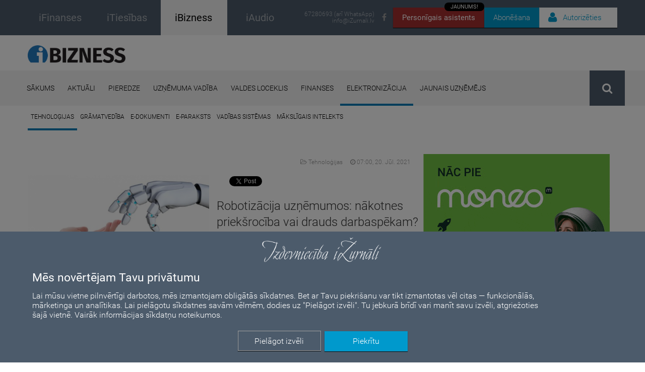

--- FILE ---
content_type: text/html; charset=UTF-8
request_url: https://ibizness.lv/raksti/uznemuma-vadiba/tehnologijas/biz-new-robotizacija-uznemumos-nakotnes-prieksrociba-vai-drauds-darbaspekam/19882
body_size: 133551
content:
<!DOCTYPE html>
<html>
<head>
    
    <meta http-equiv="Content-Type" content="text/html; charset=utf-8" />    <meta http-equiv="X-UA-Compatible" content="IE=Edge">
    <meta name="viewport" content="maximum-scale=0.5 width=device-width initial-scale=0.5">
    <title>Robotizācija uzņēmumos: nākotnes priekšrocība vai drauds darbaspēkam? | ibizness.lv</title>
    <meta name="description" content="Pagājušā gadsimta vidū robotu evolūcija šķita tāla un nesasniedzama nākotne, bet šobrīd inteliģentas robotizētas sistēmas ir kļuvušas par neatņemamām mūsu darba un ikdienas dzīves sastāvdaļām. Kas mūs sagaida tālāk? Šveices tehnoloģiju kompānija “ABB” Ķīnas lielpilsētā Šanhajā jau plāno atvērt pilnībā robotizētu rūpnīcu, kurā roboti ražos robotus, – tā būs modernākā un automatizētākā “nākotnes rūpnīca”." />
    <meta name="keywords" content="iTiesības, juridiskie padomi, jurista vārds, likums un taisnīgums, likumi, iFinanses, komerclikums, komerctiesības, komercnoslēpums, jurists, advokāts, tiesa, darba tiesības, darba likums, darba līgums, uzņēmuma līgums, pilnvarojuma līgums, valdes locekļa līgums, pirkuma līgums, nekustamā īpašuma pirkuma līgums, mantojuma tiesības, tiesvedība, darba strīdi, tiesu prakse, konkurences tiesības, konkurences pārkāpumi, patērētāju tiesības, patenti, preču zīmes, autortiesības, autortiesību aizsardzība, preču zīmes reģistrēšana, datu aizsardzība, patapinājuma līgums, publiskie iepirkumi, tiesiskā aizsardzība, maksātnespēja, mediācija, taisnība, tiesu spriedumi" />
    <meta name="facebook-domain-verification" content="w5pablb0ktbfrfl2umvnj46ltj2th2" />

    <meta property="og:url" content="https://ibizness.lv/raksti/uznemuma-vadiba/tehnologijas/biz-new-robotizacija-uznemumos-nakotnes-prieksrociba-vai-drauds-darbaspekam/19882" />
    <meta property="og:type" content="website" />
    <meta property="og:title" content="Robotizācija uzņēmumos: nākotnes priekšrocība vai drauds darbaspēkam? | ibizness.lv" />
    <meta property="og:description" content="Pagājušā gadsimta vidū robotu evolūcija šķita tāla un nesasniedzama nākotne, bet šobrīd inteliģentas robotizētas sistēmas ir kļuvušas par neatņemamām mūsu darba un ikdienas dzīves sastāvdaļām. Kas mūs sagaida tālāk? Šveices tehnoloģiju kompānija “ABB” Ķīnas lielpilsētā Šanhajā jau plāno atvērt pilnībā robotizētu rūpnīcu, kurā roboti ražos robotus, – tā būs modernākā un automatizētākā “nākotnes rūpnīca”." />
    <meta property="fb:app_id" content="3207016976289796" />

            <meta property="og:image" content="https://ibizness.lv/img/upload/article/60ed5b6f-839c-4062-80b7-5086596f142c.jpeg" />
        <meta property="og:image:width" content="1200" />
        <meta property="og:image:height" content="630" />
        
    <script type="text/javascript">
            auth_status = false;
        a_tk = null;
    </script>

    <link href='/fonts/google-fonts/css.css' rel='stylesheet' type='text/css'>

    <link href="/img/favicon_ibizness.ico" type="image/x-icon" rel="icon"/><link href="/img/favicon_ibizness.ico" type="image/x-icon" rel="shortcut icon"/>
    <link rel="stylesheet" type="text/css" href="/css/font-awesome.min.css"/>
    <link rel="stylesheet" type="text/css" href="/css/bootstrap.min.css"/>
    <link rel="stylesheet" type="text/css" href="/css/bootstrap-datetimepicker.min.css"/>
    <link rel="stylesheet" type="text/css" href="/css/style.default.css?t=1768728935"/>
    <link rel="stylesheet" type="text/css" href="/css/style.default_biz_new.css?t=1768728935" media="all"/>
    <link rel="stylesheet" type="text/css" href="/css/style.default.print.css?t=1768728935" media="print"/>
    <link rel="stylesheet" type="text/css" href="/css/style.languages.css"/>
    <script type="text/javascript" src="/js/libs/jquery.min.js"></script>
    <script type="text/javascript" src="/js/libs/moment.js"></script>
    <script type="text/javascript" src="/js/libs/bootstrap.min.js"></script>
    <script type="text/javascript" src="/js/libs/bootstrap-datetimepicker.min.js"></script>
    <script type="text/javascript" src="/js/default.js?t=1768728935"></script>
    <script type="text/javascript" src="/js/public.user.forgot_password.js?v=1.0"></script>
    <script type="text/javascript" src="/js/language.dropdown.js"></script>
    
    <link href="/css/notiny.min.css" rel="stylesheet" />

    <script>
        var public_user_profile_error = 'Kļūda';
        var public_user_profile_pass_error = 'Paroles nesakrīt';
        var public_user_profile_field_error = 'Aizpildiet visus ievadlaukus.';
        var public_user_forgot_pass_email_error = 'Lauks e-pasts ir obligāts';
        var public_jwplayer_confirm_part1 = 'Šis video ieraksts ir pieejams iFinanses.lv lietotājiem, kuri iegādājušies iSemināra ';
        var public_jwplayer_confirm_part2 = ' lietošanas tiesības. Vēlaties iegādāties?';
        var public_comment_answer = 'Atbildēt uz komentāru';
        var public_comment_add = 'Pievienot komentāru';
        var public_article_email_error = 'E-pasta lauks ir obligāts';
    </script>
    <!--[if lt IE 9]>
    <script src="/js/libs/html5shiv.min.js"></script>
    <![endif]-->
    <!--[if lt IE 10]>
    <script src="/js/libs/ie_placeholder.js"></script>
    <![endif]-->
    <!--[if (gte IE 6)&(lte IE 8)]><script type="text/javascript" src="/js/libs/selectivizr-min.js"></script><![endif]-->
    
        <!-- Google Tag Manager -->
    <script>(function(w,d,s,l,i){w[l]=w[l]||[];w[l].push({'gtm.start':
    new Date().getTime(),event:'gtm.js'});var f=d.getElementsByTagName(s)[0],
    j=d.createElement(s),dl=l!='dataLayer'?'&l='+l:'';j.async=true;j.src=
    'https://www.googletagmanager.com/gtm.js?id='+i+dl;f.parentNode.insertBefore(j,f);
    })(window,document,'script','dataLayer','GTM-NZDQV4N');</script>
    <!-- End Google Tag Manager -->
    <script src='https://www.google.com/recaptcha/api.js?hl=lv'></script>

    <script src='https://www.google.com/recaptcha/api.js?hl=lv'></script>

        
    <!--    Facebook Adds-->
    <!-- Meta Pixel Code -->
    <script>
        !function(f,b,e,v,n,t,s)
        {if(f.fbq)return;n=f.fbq=function(){n.callMethod?
            n.callMethod.apply(n,arguments):n.queue.push(arguments)};
            if(!f._fbq)f._fbq=n;n.push=n;n.loaded=!0;n.version='2.0';
            n.queue=[];t=b.createElement(e);t.async=!0;
            t.src=v;s=b.getElementsByTagName(e)[0];
            s.parentNode.insertBefore(t,s)}(window, document,'script',
            'https://connect.facebook.net/en_US/fbevents.js');
        fbq('init', '1075219726754084');
        fbq('track', 'PageView');

        // GoSquared analytics tracking code
        !function(g,s,q,r,d){r=g[r]=g[r]||function(){(r.q=r.q||[]).push(arguments)};
        d=s.createElement(q);
        d.src='//d1l6p2sc9645hc.cloudfront.net/gosquared.js';
        q=s.getElementsByTagName(q)[0];
        q.parentNode.insertBefore(d,q)}(window,document,'script','_gs');
        _gs('GSN-906087-C');
        _gs('set', 'anonymizeIP', true);
    </script>
    <noscript><img height="1" width="1" style="display:none"
                   src=https://www.facebook.com/tr?id=1075219726754084&ev=PageView&noscript=1
        /></noscript>
    <!-- End Meta Pixel Code -->


    <!-- COOKIE CONSENT START-->
    <div id="cookie-consent-container" style="display: none;">
    <div id="overlay"></div>
    <div id="cookie-consent" style="color: #fff;">
        <div style="position: relative;">
            <div class="cookie-consent-logo">
                <img src="/img/izurnali_logo_balts.png" alt="iŽurnāli logo" style="width: 250px;">
            </div>

            <div class="cookie-consent-title">
                <h2>Mēs novērtējam Tavu privātumu</h2>
            </div>

            <div class="cookie-consent-paragraph">
                <div>
                    <!-- Šajā vietnē tiek izmantotas sīkdatnes. Mēs apstrādājam personas datus, ko ierīce nosūta datplūsmas analīzei, personalizētu reklāmu un satura ģenerēšanai, reklāmu un satura mērījumiem.
                    Izvēloties “Piekrītu”, jūs piekrītat visiem sīkfailiem. Dodieties uz “Papildu opcijas”, lai mainītu preferences. -->
                    Lai mūsu vietne pilnvērtīgi darbotos, mēs izmantojam obligātās sīkdatnes. Bet ar Tavu piekrišanu var tikt izmantotas vēl citas — funkcionālās, 
                    mārketinga un analītikas. Lai pielāgotu sīkdatnes savām vēlmēm, dodies uz "Pielāgot izvēli". Tu jebkurā brīdī vari manīt savu izvēli, atgriežoties 
                    šajā vietnē. Vairāk informācijas <a style="color:#FFF;" href="https://ifinanses.lv/lapas/sikdatnes">sīkdatņu noteikumos</a>.
                </div>
            </div>

            <div class="cookie-consent-buttons">
                <div>
                    <div id="cookie-consent-more" class="button" style="border: 1px solid #a1a1a1;">Pielāgot izvēli</div>
                    <div id="cookie-consent-accept" class="button">Piekrītu</div>
                </div>
            </div>
        </div>
    </div>

    <div id="cookie-consent-details-modal" style="color: #000;">
        <div>
            <div style="text-align: center;padding-top: 10px;">
                <img src="/img/izurnali_logo.png" alt="iŽurnāli logo" style="width: 250px;">
            </div>
            <!-- <div style="text-align: center;">
                <h2 id="cookie-consent-heading">Mēs novērtējam Jūsu privātumu</h2>
            </div>
            <div id="cookie-consent-body" style="">
                Mēs un mūsu partneri glabājam informāciju vai piekļūstam tai ierīcēs, piemēram, sīkdatnēm, un apstrādājam personas datus,
                piemēram, unikālos identifikatorus un standarta informāciju, ko ierīce nosūtījusi iepriekš aprakstītajiem nolūkiem. Jūs varat noklikšķināt, lai
                sniegtu piekrišanu mūsu un mūsu partneru veiktajai apstrādei šādiem nolūkiem. Jūs varat arī noklikšķināt, lai liegtu piekrišanu vai piekļūtu detalizētākai
                informācijai, kā arī lai mainītu savas preferences, pirms sniegt piekrišanu. Jūsu preferences tiks piemērotas tīmekļa vietņu grupā. Lūdzu, ņemiet vērā, ka
                noteiktai jūsu personas datu apstrādei var nebūt nepieciešama jūsu piekrišana, bet jums ir tiesības iebilst pret šādu apstrādi. Jūs varat jebkurā brīdī
                mainīt savas preferences, atgriežoties šajā vietnē vai apmeklējot mūsu privātuma politiku.
            </div> -->
            <div style="height: 60px; vertical-align: middle; line-height: 60px;font-size: 16px;">
                <div id="accept-all" style="float: right;padding: 0 39px 0 19px; cursor: pointer;">
                    PIEŅEMT VISUS
                </div>
                <div id="deny-all" style="float: right;padding: 0 39px 0 19px; cursor: pointer;">
                    NORAIDĪT VISUS
                </div>
            </div>
            <div style="border-top: 1px solid #CECECE; border-bottom: 1px solid #CECECE; clear: both;">
                <div class="cookie-category">
                    <div class="category-header">
                        <div class="cookie-category-title">
                            Obligātās sīkdatnes
                            <i class="fa fa-caret-right expand-toggle-icon"></i>
                        </div>
                        <div class="cookie-category-slider" style="">
                            <div class="consent-switch-container mandatory">
                                <div class="consent-switch-background"></div>
                                <div class="consent-switch-toggle mandatory"></div>
                                <div class="consent-switch-status">
                                    IESLĒGTS
                                </div>
                            </div>
                        </div>
                    </div>
                    <div class="cookie-info">
                        Šie sīkfaili nodrošina pamata funkcionalitāti, piemēram, drošību, identitātes pārbaudi un tīkla pārvaldību. Šos sīkfailus nevar atspējot.
                    </div>
                </div>

                <div class="cookie-category">
                    <div class="category-header">
                        <div class="cookie-category-title">
                            Mārketinga sīkdatnes
                            <i class="fa fa-caret-right expand-toggle-icon"></i>
                        </div>
                        <div class="cookie-category-slider" style="">
                            <div class="consent-switch-container">
                                <div class="consent-switch-background"></div>
                                <div data-cookie="marketing" class="consent-switch-toggle on"></div>
                                <div class="consent-switch-status on">
                                    IESLĒGTS
                                </div>
                                <div class="consent-switch-status off">
                                    IZSLĒGTS
                                </div>
                            </div>
                        </div>
                    </div>
                    <div class="cookie-info">
                        Šie sīkfaili tiek izmantoti, lai izsekotu reklāmas efektivitāti un nodrošinātu jums personalizētu saturu un reklāmas.
                    </div>
                </div>

                <div class="cookie-category">
                    <div class="category-header">
                        <div class="cookie-category-title">
                            Funkcionālās sīkdatnes
                            <i class="fa fa-caret-right expand-toggle-icon"></i>
                        </div>
                        <div class="cookie-category-slider" style="">
                            <div class="consent-switch-container">
                                <div class="consent-switch-background"></div>
                                <div data-cookie="functional" class="consent-switch-toggle on"></div>
                                <div class="consent-switch-status on">
                                    IESLĒGTS
                                </div>
                                <div class="consent-switch-status off">
                                    IZSLĒGTS
                                </div>
                            </div>
                        </div>
                    </div>
                    <div class="cookie-info">
                        Šie sīkfaili apkopo datus, lai atcerētos lietotāju izvēles, lai uzlabotu un sniegtu personalizētu pieredzi.
                    </div>
                </div>

                <div class="cookie-category">
                    <div class="category-header">
                        <div class="cookie-category-title">
                            Analītiskās sīkdatnes
                            <i class="fa fa-caret-right expand-toggle-icon"></i>
                        </div>
                        <div class="cookie-category-slider" style="">
                            <div class="consent-switch-container">
                                <div class="consent-switch-background"></div>
                                <div data-cookie="analytic" class="consent-switch-toggle on"></div>
                                <div class="consent-switch-status on">
                                    IESLĒGTS
                                </div>
                                <div class="consent-switch-status off">
                                    IZSLĒGTS
                                </div>
                            </div>
                        </div>
                    </div>
                    <div class="cookie-info">
                        Šie sīkfaili palīdz mums saprast, kā apmeklētāji mijiedarbojas ar mūsu vietni, atklāt kļūdas un nodrošināt labāku vispārējo analīzi.
                    </div>
                </div>
            </div>
            <div>
                <div style="float:left; padding: 25px 0px 0px 35px;">
                    <a class="cookie-modal-policy-link" target="_blank" href="/lapas/lietosanas-noteikumi-un-datu-privatuma-politika">Privātuma politika</a>
                </div>
                <div style="float:right; margin-bottom: 16px;">
                    <div id="cookie-consent-save" class="button" style="color: #fff; background-color: #0099cc;margin: 20px 30px 0 0;">
                        Saglabāt un iziet
                    </div>
                </div>
            </div>
        </div>
    </div>
</div>

<script>
    function updateGoogleConsent() {
        window.dataLayer = window.dataLayer || [];
        function gtag(){dataLayer.push(arguments);}

        gtag('consent', 'update', {
            'ad_storage': window.getCookie('allow-marketing-cookies') == 'true' ? 'granted' : 'denied',
            'analytics_storage': window.getCookie('allow-analytic-cookies') == 'true' ? 'granted' : 'denied', 
            'functional_storage': window.getCookie('allow-functional-cookies') == 'true' ? 'granted' : 'denied',
            'personalization_storage': window.getCookie('allow-marketing-cookies') == 'true' ? 'granted' : 'denied',
        });
    }

    function setCookieSwitchStatuses() {
        $('[data-cookie]').each( function() {
            let name = $(this).data('cookie');

            cookieValue = window.getCookie('allow-' + name + '-cookies');

            if (cookieValue == 'true' || cookieValue === null) {
                $(this).addClass('on').removeClass('off');
                $(this).siblings('.consent-switch-status.off').hide();
                $(this).siblings('.consent-switch-status.on').show();
            } else {
                $(this).addClass('off').removeClass('on');
                $(this).siblings('.consent-switch-status.on').hide();
                $(this).siblings('.consent-switch-status.off').show();
            }
        });
    }

    function showCookieDetailsModal() {
        $('#cookie-consent').hide();
        setCookieSwitchStatuses();
        $('#cookie-consent-details-modal, #cookie-consent-container').show();
        $('body').addClass('no-scroll');
    }

    $(function() {
        if(window.getCookie('cookie-preferences-set') === null && !window.location.href.includes('lapas/lietosanas-noteikumi-un-datu-privatuma-politika')) {
            $('#cookie-consent-container').show();
        }

        updateGoogleConsent();
    });

    $('#cookie-consent-accept').click(function () {
        $('#cookie-consent-container').hide();
    });

    $('#cookie-consent-more').click(function () {
        showCookieDetailsModal();
    });

    $('.cookie-category-title').click(function () {
        container = $(this).parents('.cookie-category');

        container.find('.cookie-info').toggle();
        container.find('.expand-toggle-icon').toggleClass('fa-caret-right fa-caret-down');
    });

    $('.consent-switch-container:not(.mandatory)').click(function() {
        $(this).find('.consent-switch-toggle').toggleClass('on off');
        $(this).find('.consent-switch-status').toggle();
    });

    $('#accept-all').click(function() {
        $('.consent-switch-toggle').removeClass('off').addClass('on');
        $('.consent-switch-status.on').show();
        $('.consent-switch-status.off').hide();
    });

    $('#deny-all').click(function() {
        $('.consent-switch-toggle').removeClass('on').addClass('off');
        $('.consent-switch-status.off').show();
        $('.consent-switch-status.on').hide();
    });

    $('#cookie-consent-save, #cookie-consent-accept').click(function() {
        window.setCookie('allow-marketing-cookies', $('[data-cookie="marketing"]').hasClass('on') ? 'true' : 'false', 1000);
        window.setCookie('allow-functional-cookies', $('[data-cookie="functional"]').hasClass('on') ? 'true' : 'false', 1000);
        window.setCookie('allow-analytic-cookies', $('[data-cookie="analytic"]').hasClass('on') ? 'true' : 'false', 1000);

        window.setCookie('cookie-preferences-set', 'true', 1000);

        updateGoogleConsent();
        $('#cookie-consent-container').hide();
        $('body').removeClass('no-scroll');
    })

</script>
    <!-- COOKIE CONSENT END-->

    <!-- LinkedIn scripts -->
    <script type="text/javascript"> _linkedin_partner_id = "5573065"; window._linkedin_data_partner_ids = window._linkedin_data_partner_ids || []; window._linkedin_data_partner_ids.push(_linkedin_partner_id); </script><script type="text/javascript"> (function(l) { if (!l){window.lintrk = function(a,b){window.lintrk.q.push([a,b])}; window.lintrk.q=[]} var s = document.getElementsByTagName("script")[0]; var b = document.createElement("script"); b.type = "text/javascript";b.async = true; b.src = "https://snap.licdn.com/li.lms-analytics/insight.min.js"; s.parentNode.insertBefore(b, s);})(window.lintrk); </script>
    <noscript> <img height="1" width="1" style="display:none;" alt="" src="https://px.ads.linkedin.com/collect/?pid=5573065&fmt=gif" /> </noscript>
</head>
<body>

<!-- Google Tag Manager (noscript) -->
<noscript><iframe src="https://www.googletagmanager.com/ns.html?id=GTM-NZDQV4N"
height="0" width="0" style="display:none;visibility:hidden"></iframe></noscript>
<!-- End Google Tag Manager (noscript) -->





<div id="news-receiver-popup" style="display: none; align-items: center; width:100%;height:100%;z-index:100;background-color:rgba(0,0,0,0.8);position:fixed;overflow-y:auto; overflow-x:auto;">

    <div style="width:100%;height:100%;z-index:19;background-color:rgba(0,0,0,0);position:fixed;" onClick="close_news_receiver_popup()"></div>

    <div style="max-width: 700px; min-height: 450px; margin: auto; position:fixed; z-index:20; left: 0; right: 0; background-color: #F4E2D4; border-radius:7px">
    <div class="news-receiver-container" style="margin:10px 25px;">


        <div class="news-receiver-header">Piesakies jaunumu e-pastam!</div>

        <form id="" method="post" action="/receiver">
        <div><div class="input text"><input name="data[email]" required="required" placeholder="E-pasts" style="padding:10px;
                                    font-family: &quot;Roboto&quot;, sans-serif;
                                    font-size:18px;
                                    font-weight: 300;
                                    border: none;
                                    border-radius: 8px;
                                    box-shadow: inset 0px 2px 3px 0px rgba(0, 0, 0, 0.3);" title="" type="text" id="email"/></div></div>

        <div class="news-popup-checkbox-container">
            <div class="news-receiver-sub-header">IKNEDĒĻAS JAUNUMU SAŅEMŠANA (1 reizi nedēļā)</div>
            <!-- get_news -->
            <div class="news-popup-checkbox-item">
                <input type="hidden" name="data[get_news]" id="client_get_news_" value="0">
                <input type="checkbox" name="data[get_news]" class="regular-checkbox" id="client_get_news_popup" value="1">
                <label for="client_get_news_popup"></label> <span class="news-checkbox-label">No žurnāla “iFinanses” (LV)</span>
            </div>
            <!-- get_news_ru -->
            <div class="news-popup-checkbox-item">
                <input type="hidden" name="data[get_news_ru]" id="client_get_news_ru_" value="0">
                <input type="checkbox" name="data[get_news_ru]" class="regular-checkbox" id="client_get_news_ru_popup" value="1">
                <label for="client_get_news_ru_popup"></label> <span class="news-checkbox-label">No žurnāla “iFinanses” (RU)</span>
            </div>
            <!-- get_news_business -->
            <div class="news-popup-checkbox-item">
                <input type="hidden" name="data[get_news_business]" id="client_get_news_business_" value="0">
                <input type="checkbox" name="data[get_news_business]" class="regular-checkbox" id="client_get_news_business_popup" value="1">
                <label for="client_get_news_business_popup"></label> <span class="news-checkbox-label">No žurnāla “iTiesības”</span>
            </div>
            <!-- get_news_ibiz_new -->
            <div class="news-popup-checkbox-item">
                <input type="hidden" name="data[get_news_ibiz_new]" id="client_get_news_ibiz_new_" value="0">
                <input type="checkbox" name="data[get_news_ibiz_new]" class="regular-checkbox" id="client_get_news_ibiz_new_popup" value="1">
                <label for="client_get_news_ibiz_new_popup"></label> <span class="news-checkbox-label">No žurnāla “iBizness”</span>
            </div>

            <div class="news-receiver-sub-header">APMĀCĪBAS UN KONFERENCES</div>
            <!-- get_events_all -->
            <div class="news-popup-checkbox-item">
                <input type="hidden" name="data[get_events_all]" id="client_get_events_all_" value="0">
                <input type="checkbox" name="data[get_events_all]" class="regular-checkbox" id="client_get_events_all_popup" value="1">
                <label for="client_get_events_all_popup"></label> <span class="news-checkbox-label">Informācija par katru pasākumu (2 reizes nedēļā)</span>
            </div>
            <!-- get_events_conferences -->
            <div class="news-popup-checkbox-item">
                <input type="hidden" name="data[get_events_conferences]" id="client_get_events_conferences_" value="0">
                <input type="checkbox" name="data[get_events_conferences]" class="regular-checkbox" id="client_get_events_conferences_popup" value="1">
                <label for="client_get_events_conferences_popup"></label> <span class="news-checkbox-label">Informācija tikai par konferencēm un izstādēm (4-6 reizes gadā)</span>
            </div>
            <!-- get_events_summary -->
            <!-- <div class="news-popup-checkbox-item">
                <input type="hidden" name="data[get_events_summary]" id="client_get_events_summary_" value="0">
                <input type="checkbox" name="data[get_events_summary]" class="regular-checkbox" id="client_get_events_summary_popup" value="1">
                <label for="client_get_events_summary_popup"></label> <span class="news-checkbox-label">Nedēļas pasākumu kopsavilkums (1 reizi nedēļā)</span>
            </div> -->
            
            <div class="news-receiver-sub-header">PRODUKTU JAUNUMI (līdz 2 reizēm mēnesī)</div>
            <!-- get_products -->
            <div class="news-popup-checkbox-item">
                <input type="hidden" name="data[get_products]" id="client_get_products_" value="0">
                <input type="checkbox" name="data[get_products]" class="regular-checkbox" id="client_get_products_popup" value="1">
                <label for="client_get_products_popup"></label> <span class="news-checkbox-label">Izdevniecības produktu piedāvājumi</span>
            </div>
            
            <div class="news-receiver-sub-header">ĪPAŠIE PIEDĀVĀJUMI</div>
            <!-- get_discounts -->
            <div class="news-popup-checkbox-item">
                <input type="hidden" name="data[get_discounts]" id="get_discounts_" value="0">
                <input type="checkbox" name="data[get_discounts]" class="regular-checkbox" id="get_discounts_popup" value="1">
                <label for="get_discounts_popup"></label> <span class="news-checkbox-label">Atlaides un īpašie piedāvājumi (informācija tiek nosūtīta arī uz norādīto telefona numuru)</span>
            </div>
        </div>

            <br>

                            <div class="g-recaptcha" data-sitekey="6Lci0zIcAAAAAOIWBo_x3W--XxoKq2NLWsEAQrsR"></div>
                        
            <br>

            <input class="news-submit-btn" type="submit" value="Pieteikties!"/>            </form>
        </div>
        <div class="close-news-receiver-btn" onClick="close_news_receiver_popup();">
                <svg xmlns="http://www.w3.org/2000/svg" viewBox="0 0 24 24" width="30" height="30" fill="none" stroke="#545454" stroke-width="1.7" stroke-linecap="round" stroke-linejoin="round">
                    <path d="M18 6L6 18M6 6l12 12" />
                </svg>
        </div>

    </div>

    <script>
        var counter = 15;

        function open_news_receiver_popup () {
            if (!$('.login-container').is(":visible") && !$('#news-receiver-popup').is(":visible")) {
                $("#news-receiver-popup")
                    .css("display", "flex")
                    .hide()
                    .fadeIn();
                $( "#news-receiver-corner").fadeOut();
                $("body").addClass("no-scroll");
                $("body").addClass("no-scroll-mob-menu");

                counter = 1;

                setCookie('news_popup_seen','yes',1);
            }

            const iframe = $('#chatbot-iframe')[0];
            iframe.contentWindow.postMessage({ action: 'closePopup' }, iframe.src);
        }

        function close_news_receiver_popup(){
            $( "#news-receiver-popup").fadeOut();
            $( "#news-receiver-corner").fadeIn();
            $("body").removeClass("no-scroll");
            $("body").removeClass("no-scroll-mob-menu");
        }

        function setCookie(name,value,days) {
            var expires = "";
            if (days) {
                var date = new Date();
                date.setTime(date.getTime() + (days*24*60*60*1000));
                expires = "; expires=" + date.toUTCString();
            }
            document.cookie = name + "=" + (value || "")  + expires + "; path=/";
        }

        $(document).ready(function(){
            if (getCookie('news_popup_seen') !== 'yes') {
                var timer = setInterval(function(){
                    counter--;
                    // console.log(counter);
                    if (counter == 0){
                        clearInterval(timer);
                        open_news_receiver_popup();
                    }
                }, 1000);
            }
        });
    </script>

</div>

<div class="page-wrapper">
    <header id="top">
        <div class="informative-header-container">
                        <div class="container informative-header clearfix">
                                <div class="site-sections clearfix">
                    <a href="https://ifinanses.lv" target="_blank">
                        <div class="ifinanses clearfix ">
                                    <span class="text" style="font-weight: 500;">
                                        iFinanses                                    </span>
                        </div>
                    </a>
                    <a
                        href="https://itiesibas.lv"
                        target="_blank"                    >
                        <div class="ibizness clearfix ">
                                    <span class="text" style="font-weight: 500;">
                                        iTiesības                                    </span>
                        </div>
                    </a>
                    <a href="https://ibizness.lv">
                        <div class="ifinanses clearfix active">
                                    <span class="text" style="font-weight: 500;">
                                        iBizness                                    </span>
                        </div>
                    </a>

                    <a href="https://iaudio.lv" target="_blank" style="text-decoration: none">
                        <div class="ifinanses clearfix ">
                                    <span class="text" style="font-weight: 500;">
                                        iAudio                                    </span>
                        </div>
                    </a>
                </div>
<!--                <div class="header-contacts" style="width: 169px;">-->
<!--                    67280693-->
<!--                    <a href="mailto:info@iZurnali.lv" class="contact-email">info@izurnali.lv</a>-->
<!--                </div>-->
                <div class="abon-user-container clearfix" >
                    <div class="chatbot-btn-box">    
                        <a href="/mia" target="_blank" class="chatbot-btn">Personīgais asistents
                            <div class="chatbot-btn-tag">JAUNUMS!</div>
                        </a> 
                    </div>

                                            <div class="subscribe-btn-box">
                            <a href="/abonesana" target="_blank" class="subscribe-btn">Abonēšana</a>
                        </div>
                                        <div class="auth-btn-box">
                        <div class="auth-btn">
                                                            <i class="fa fa-user"></i><span class="auth-btn-text">Autorizēties</span>
                                <div class="white-space" style="display: none;"><!-- space between login-container --></div>
                                <div class="login-container">
                                    <form action="/users/authentificate" class="login" id="UserPublicOpenArticleForm" method="post" accept-charset="utf-8"><div style="display:none;"><input type="hidden" name="_method" value="POST"/></div>                                    <div><div class="input text required"><input name="data[User][email]" placeholder="E-pasts" class="login-email login-email-top-margin" maxlength="255" type="text" id="UserEmail"/></div></div>                                    <div class="input-border"></div>
                                    <div class="input-container">
                                        <div><div class="input password required"><input name="data[User][password]" placeholder="Parole" class="login-password" type="password" id="UserPassword"/></div></div>                                        <div class="input-actions">
                                            <span class="password-eye" style="cursor: pointer;">
                                                <i class="fa fa-eye-slash"></i>
                                            </span>
                                            <a href="#" class="input-link forgot-password-btn public-modal-open">
                                                Aizmirsu paroli                                            </a>
                                        </div>
                                    </div>
                                    <button type="submit" class="login-submit fixed"><i class="fa fa-unlock-alt"></i>Ienākt</button>
                                    <input type="hidden" name="origin_url" value="/raksti/uznemuma-vadiba/tehnologijas/biz-new-robotizacija-uznemumos-nakotnes-prieksrociba-vai-drauds-darbaspekam/19882">
                                    <div class="imput-error" ><i class="fa fa-exclamation-triangle"></i>Nepareizs e-pasts vai parole!</div>
                                    </form>                                    <div class="login-info-message">
                                        <span class="info-text">
                                            <strong>Svarīgi!</strong> Reģistrējies vienreiz un lasi visus iŽurnālus – iFinanses, iTiesības un iBizness!<br>
                                            Ja esi jau reģistrējies kādā no tiem, autorizējies ar savu e-pastu un paroli.
                                            Ja neizdodas, sazinies ar mums 67280693 vai <a href="mailto:info@iZurnali.lv">info@iZurnali.lv</a>.
                                        </span>
                                    </div>
                                    <div class="login-register">
                                        Neesi reģistrējies?<br>
                                        <a href="/registracija" class="login-register-link">Reģistrēties</a>
                                    </div>
                                </div>
                                                    </div>
                    </div>
                </div>

                <div class="header-social-netorks social-networks clearfix">
                    <a href="https://www.facebook.com/IzdevniecibaiZurnali" class="social-icon" target="_blank">
                        <i class="fa fa-facebook"></i>
                    </a>
                </div>

                <div class="header-contacts">
                    <a href="tel:67280693">67280693 (arī WhatsApp)</a>
                    <a href="mailto:info@iZurnali.lv" class="contact-email">info@iZurnali.lv</a>
                </div>
            </div>
        </div>

        <!-- Latvijas svētku banners -->
        <!-- <div style="background-color: #7C0A02; height:27px; position:relative;">
            <div style="background-color: white; position:absolute; top:10.8px; height:5.4px; width:100%;"></div>
        </div> -->

        <!-- <div style="color:white; font-size: 15px;text-align:center; padding: 14px 25%; background-color: #0099cc;">
            Lai uzlabotu pakalpojumu kvalitāti, mājaslapā notiek tehniski darbi. Šajā laika periodā iespējami
            tehniski pārtraukumi lapas darbībā. Paldies par sapratni un atvainojamies par radītajām neērtībām.
        </div> -->

        <div class="container product-header clearfix">
            <a href="/" class="header-logo" style="margin-top:20px">
                                    <img src="/img/ibizness_logo.png" height="35px" alt="" />
                            
            </a>
            <ul class="product-nav clearfix">
                            </ul>
        </div>


        <div class="nav-header-container">
            <nav class="container clearfix" style="width: 1230px">
                <ul class="main-nav clearfix">
                    <li class="nav-hover" style="position: relative;"><a href="/" class="main-nav-link a" style="">Sākums</a><div class="nav-link-active-indicator" style=" position: absolute;width: 100%;bottom: 0px;"></div></li><li class="nav-hover" style="position: relative;"><a href="/raksti/aktuali" class="main-nav-link a" style="">Aktuāli</a><div class="nav-link-active-indicator" style=" position: absolute;width: 100%;bottom: 0px;"></div></li><li class="nav-hover" style="position: relative;"><a href="/raksti/pieredze" class="main-nav-link a" style="">Pieredze</a><div class="nav-link-active-indicator" style=" position: absolute;width: 100%;bottom: 0px;"></div></li><li class="nav-hover" style="position: relative;"><a href="/raksti/uznemuma-vadiba" class="main-nav-link a" style="">Uzņēmuma vadība</a><div class="nav-link-active-indicator" style=" position: absolute;width: 100%;bottom: 0px;"></div></li><li class="nav-hover" style="position: relative;"><a href="/raksti/valdes-loceklis" class="main-nav-link a" style="">Valdes loceklis</a><div class="nav-link-active-indicator" style=" position: absolute;width: 100%;bottom: 0px;"></div></li><li class="nav-hover" style="position: relative;"><a href="/raksti/finanses" class="main-nav-link a" style="">Finanses</a><div class="nav-link-active-indicator" style=" position: absolute;width: 100%;bottom: 0px;"></div></li><li class="nav-hover" style="position: relative;"><a href="/raksti/e-dokumenti" class="main-nav-link aactive" style="">Elektronizācija</a><div class="nav-link-active-indicator" style="border-bottom: 4px solid #007bb5; position: absolute;width: 100%;bottom: 0px;"></div></li><li class="nav-hover" style="position: relative;"><a href="/raksti/jaunais-uznemejs" class="main-nav-link a" style="">Jaunais uzņēmējs</a><div class="nav-link-active-indicator" style=" position: absolute;width: 100%;bottom: 0px;"></div></li>                </ul>
                <div class="header-search-btn">
                    <i class="fa fa-search"></i>
                    <div class="header-search clearfix" id="search-popup">
                        <form action="/meklet/rezultati/" method="get" class="search-form">
                            <input type="hidden" name="find" id="keyword" value="">
                            <input type="hidden" name="filter" value="all">
                            <input type="hidden" name="category" id="search-cat" value="0">
                            <input type="hidden" name="sort" value="date">
                            <input class="input-search" placeholder="Meklēt..." id="search-menu"/>
                            <div class="search-choose-btn">
                                <span class="search-category" data-category-id="0">Visā portālā</span> <i class="fa fa-chevron-down rotate-arrow-reset search-chevron"></i>
                            </div>
                            <div class="header-search-btn search-go">
                                <i class="fa fa-search"></i>
                            </div>
                        </form>
                        <div class="search-choose box-shadow-container">
                            <div class="search-choose-item" data-category-id="0" >Visā portālā</div>
                                                            <div class="search-choose-item" data-category-id="240" >Aktuāli</div>
                                                            <div class="search-choose-item" data-category-id="251" >Uzņēmuma vadība</div>
                                                            <div class="search-choose-item" data-category-id="258" >Pieredze</div>
                                                            <div class="search-choose-item" data-category-id="274" >Valdes loceklis</div>
                                                            <div class="search-choose-item" data-category-id="275" >Finanses</div>
                                                            <div class="search-choose-item" data-category-id="276" >Elektronizācija</div>
                                                            <div class="search-choose-item" data-category-id="277" >Jaunais uzņēmējs</div>
                                                    </div>
                    </div>
                </div>
            </nav>
        </div>

        <!-- <div class="scroll-banner-container blue">
            <span class="scroll-banner-text">
                Saistībā ar tehniskiem uzlabošanas darbiem mājaslapā iespējami īslaicīgi darbības traucējumi.
            </span>
            <span class="scroll-banner-text scroll-banner-text-2">
                Saistībā ar tehniskiem uzlabošanas darbiem mājaslapā iespējami īslaicīgi darbības traucējumi.
            </span>
        </div> -->
    </header>

    <header id="mob-top">
        <i class="fa fa-bars show-mobile-menu"></i>
        <!-- <div class="logo">
            <a href="/" class="header-logo" style="margin-top:10px"> -->
                                    <!-- <img src="/img/ibiz_ny.png" height="50px" alt="" style="margin-top: -15px;" /> -->
                                    <!-- <img src="/img/ibizness_logo.png" alt="" /> -->
                            
            <!-- </a>
        </div> -->

        <div class="site-choose-wrapper">
            <div class="site-choose-btn-body">
                <div class="home-site-logo"> 
                    <a href="/" class="header-logo">
                        <img src="/img/ibizness_logo.png" alt="iBizness logo"/>
                    </a>
                </div>
                <div class="site-chevron-wrapper">
                <i class="fa fa-chevron-down rotate-arrow-reset site-chevron"></i>
                </div>
            </div>

            <div class="site-choose-body box-shadow-container">
                <div class="site-choose-item-body">
                    <a href="https://ifinanses.lv">
                        <img src="/img/iFinanses_logo_mazs.png" alt="iFinanses logo">
                    </a>
                </div>
                <div class="site-choose-item-body">
                <a href="https://itiesibas.lv">
                        <img src="/img/itiesibas_logo-02.png" alt="iTiesibas logo">
                    </a>
                </div>
                <div class="site-choose-item-body">
                    <a href="https://iaudio.lv">
                        <img src="/img/iAudio_logo.png" alt="iAudio logo">
                    </a>
                </div>
            </div>
        </div>
        

        <div class="auth-box">
            <div class="subscribe-btn-box">
                <a href="/abonesana" target="_blank" class="subscribe-btn">Abonēšana</a>
            </div>
            <div class="auth-btn">
             
                <i class="fa fa-user"></i><span class="auth-btn-text"></span>
                <div class="login-container unauthorized">
                    <form action="/users/authentificate" class="login" id="UserPublicOpenArticleForm" method="post" accept-charset="utf-8"><div style="display:none;"><input type="hidden" name="_method" value="POST"/></div>                    <div><div class="input text required"><input name="data[User][email]" placeholder="E-pasts" class="login-email login-email-top-margin" maxlength="255" type="text" id="UserEmail"/></div></div>                        <div class="input-border">
                        </div>
                        <div class="input-container">
                                <div><label for="UserPassword"></label><div class="input password required"><input name="data[User][password]" placeholder="Parole" class="login-password" type="password" id="UserPassword"/></div></div>                            <div class="input-actions">
                                <span class="password-eye" style="cursor: pointer;">
                                    <i class="fa fa-eye-slash"></i>
                                </span>
                                <a href="#" class="input-link forgot-password-btn public-modal-open">
                                    Aizmirsu paroli                                </a>
                            </div>
                        </div>
                        <button type="submit" class="login-submit fixed"><i class="fa fa-unlock-alt"></i>Ienākt</button>
                        <input type="hidden" name="origin_url" value="/raksti/uznemuma-vadiba/tehnologijas/biz-new-robotizacija-uznemumos-nakotnes-prieksrociba-vai-drauds-darbaspekam/19882">
                        <div class="imput-error" ><i class="fa fa-exclamation-triangle"></i>Nepareizs e-pasts vai parole!</div>
                    </form>
                    
                    <div class="login-info-message">
                        <span class="info-text">
                            <strong>Svarīgi!</strong> Reģistrējies vienreiz un lieto visus iŽurnālus – iFinanses, iTiesības, iBizness un iAudio!<br><span id="informative-box-break"></span>
                            Ja esi jau reģistrējies kādā no tiem, autorizējies ar savu e-pastu un paroli.
                            Ja neizdodas, sazinies ar mums 67280693 vai <a href="mailto:info@iZurnali.lv">info@iZurnali.lv</a>.
                        </span>
                    </div>
                    <div class="login-register">
                        Neesi reģistrējies?<br>
                        <a href="/registracija" class="login-register-link">Reģistrēties</a>
                    </div>
                </div>
                        </div>
        </div>
    </header>

    <!-- Latvijas svētku banners -->
    <!-- <div class="lat-flag" style="display:none; background-color:#7C0A02; height:40px; position:relative;">
        <div style="background-color: white; position:absolute; top:16px; height:8px; width:100%;"></div>
        <style>
            @media (max-width: 1000px) {
                #mob-top {
                    border-bottom: none;
                }
                .lat-flag {
                    display: block !important;
                }
            }
        </style>
    </div> -->

    <div class="mob-menu">
        <div class="nav">
            <div class="mobile-menu-logo-container">
                <img class="mobile-menu-logo" src="/img/ibizness_logo.png" alt="iBizness logo">
            </div>
            <div class="menuRow " id="aktuali"><div class="mainMenuName "><div class="main-menu-title"><a href="/raksti/aktuali">Aktuāli</a></div><div class="main-menu-chevron"><i class="fa fa-chevron-circle-right "></i>
                            </div>
                        </div><div class="subMenus"><a href="/raksti/aktuali/likumdosana">Likumdošana</a><a href="/raksti/aktuali/nauda">Nauda</a><a href="/raksti/aktuali/aktuali">Aktuāli</a><a href="/raksti/aktuali/fakti-un-dati">Fakti un dati</a></div></div><div class="menuRow " id="uznemuma-vadiba"><div class="mainMenuName "><div class="main-menu-title"><a href="/raksti/uznemuma-vadiba">Uzņēmuma vadība</a></div><div class="main-menu-chevron"><i class="fa fa-chevron-circle-right "></i>
                            </div>
                        </div><div class="subMenus"><a href="/raksti/uznemuma-vadiba/uznemuma-vadiba">Uzņēmuma vadība</a><a href="/raksti/uznemuma-vadiba/darbinieki">Darbinieki</a><a href="/raksti/uznemuma-vadiba/marketings">Mārketings</a><a href="/raksti/uznemuma-vadiba/ilgtspeja">Ilgtspēja</a><a href="/raksti/uznemuma-vadiba/juridiskie-padomi">Juridiskie padomi</a></div></div><div class="menuRow " id="pieredze"><div class="mainMenuName "><div class="main-menu-title"><a href="/raksti/pieredze">Pieredze</a></div><div class="main-menu-chevron"><i class="fa fa-chevron-circle-right "></i>
                            </div>
                        </div><div class="subMenus"><a href="/raksti/pieredze/intervija">Intervija</a><a href="/raksti/pieredze/viedokli">Viedokļi</a></div></div><div class="menuRow " id="valdes-loceklis"><div class="mainMenuName "><div class="main-menu-title"><a href="/raksti/valdes-loceklis">Valdes loceklis</a></div><div class="main-menu-chevron"><i class="fa fa-chevron-circle-right "></i>
                            </div>
                        </div><div class="subMenus"><a href="/raksti/valdes-loceklis/korporativie-darijumi">Korporatīvie darījumi</a><a href="/raksti/valdes-loceklis/dalibnieks-un-valdes-loceklis">Dalībnieks un valdes loceklis</a></div></div><div class="menuRow " id="finanses"><div class="mainMenuName "><div class="main-menu-title"><a href="/raksti/finanses">Finanses</a></div><div class="main-menu-chevron"><i class="fa fa-chevron-circle-right "></i>
                            </div>
                        </div><div class="subMenus"><a href="/raksti/finanses/finanses">Finanses</a><a href="/raksti/finanses/investicijas">Investīcijas</a><a href="/raksti/finanses/ekonomika">Ekonomika</a></div></div><div class="menuRow mainmenu-active" id="e-dokumenti"><div class="mainMenuName active"><div class="main-menu-title"><a href="/raksti/e-dokumenti">Elektronizācija</a></div><div class="main-menu-chevron"><i class="fa fa-chevron-circle-right active-mobile-menu"></i>
                            </div>
                        </div><div class="subMenus"><a href="/raksti/e-dokumenti/tehnologijas"><i class="fa fa-chevron-circle-right"></i>Tehnoloģijas</a><a href="/raksti/e-dokumenti/gramatvediba">Grāmatvedība</a><a href="/raksti/e-dokumenti/e-dokumenti">E-dokumenti</a><a href="/raksti/e-dokumenti/e-paraksts">E-paraksts</a><a href="/raksti/e-dokumenti/vadibas-sistemas">Vadības sistēmas</a><a href="/raksti/e-dokumenti/maksligais-intelekts">Mākslīgais intelekts</a></div></div><div class="menuRow " id="jaunais-uznemejs"><div class="mainMenuName "><div class="main-menu-title"><a href="/raksti/jaunais-uznemejs">Jaunais uzņēmējs</a></div><div class="main-menu-chevron"><i class="fa fa-chevron-circle-right "></i>
                            </div>
                        </div><div class="subMenus"><a href="/raksti/jaunais-uznemejs/uznemuma-dibinasana">Uzņēmuma dibināšana</a><a href="/raksti/jaunais-uznemejs/nodokli-un-gramatvediba">Nodokļi un grāmatvedība</a><a href="/raksti/jaunais-uznemejs/saimnieciska-darbiba">Saimnieciskā darbība</a></div></div>        </div>

        <div class="mob-footer">
            <div class="mob-footer-container">
                <div class="social-icons-info">
                    Seko mums:
                </div>
                <div class="social-icons-container">
                    <div class="social-icon-mob">
                        <a href="https://www.facebook.com/IzdevniecibaiZurnali">
                            <i class="fa fa-facebook"></i>
                        </a>
                    </div>
                </div>
                <li><a href="/lapas/par_mums" class="footer-nav-link">Par mums</a></li><li><a href="/lapas/lietosanas-noteikumi-un-datu-privatuma-politika" class="footer-nav-link">Lietošanas noteikumi un datu privātuma politika</a></li><li><a href="/lapas/sikdatnes" class="footer-nav-link">Sīkdatnes</a></li><li><a href="/lapas/etikas-standarts" class="footer-nav-link">Ētikas standarts</a></li><li><a href="/kontakti" class="footer-nav-link">Kontakti</a></li>                <span style="margin-left: 1em; margin-top: 1em; display: block; margin-right: 1em;">&copy; 2009 - 2026 SIA "Izdevniecība iŽurnāli"</span>
                <span style="margin-left: 1em; margin-bottom: 1em; display: block; margin-right: 1em;">+371 67280693; info@iZurnali.lv</span>
            </div>
        </div>
    </div>






    <div class="container clearfix">
        <div class="home-flash-container">
                    </div>

        
        <div class="banner-top-mob">
                    </div>

        

        <div class="article-category-crumb"><div class="article-category-crumb-item ">
									<div class="article-category-crumb-title"><a href="/raksti/e-dokumenti/">Elektronizācija <i class="fa fa-angle-right"></i></a>
									</div>
									<div class="article-category-crumb-border" style="">
									</div>
								</div><div class="article-category-crumb-item ">
									<div class="article-category-crumb-title"><a href="/raksti/e-dokumenti/tehnologijas">Tehnoloģijas</a>
									</div>
									<div class="article-category-crumb-border" style="border-bottom: 4px solid #007bb5">
									</div>
								</div><div class="article-category-crumb-item ">
									<div class="article-category-crumb-title"><a href="/raksti/e-dokumenti/gramatvediba">Grāmatvedība</a>
									</div>
									<div class="article-category-crumb-border" style="">
									</div>
								</div><div class="article-category-crumb-item ">
									<div class="article-category-crumb-title"><a href="/raksti/e-dokumenti/e-dokumenti">E-dokumenti</a>
									</div>
									<div class="article-category-crumb-border" style="">
									</div>
								</div><div class="article-category-crumb-item ">
									<div class="article-category-crumb-title"><a href="/raksti/e-dokumenti/e-paraksts">E-paraksts</a>
									</div>
									<div class="article-category-crumb-border" style="">
									</div>
								</div><div class="article-category-crumb-item ">
									<div class="article-category-crumb-title"><a href="/raksti/e-dokumenti/vadibas-sistemas">Vadības sistēmas</a>
									</div>
									<div class="article-category-crumb-border" style="">
									</div>
								</div><div class="article-category-crumb-item ">
									<div class="article-category-crumb-title"><a href="/raksti/e-dokumenti/maksligais-intelekts">Mākslīgais intelekts</a>
									</div>
									<div class="article-category-crumb-border" style="">
									</div>
								</div></div>
        
        <section class="content content-fixed">
            


<div class="article-view-header">
    <i class="fa fa-folder-open-o"></i> Tehnoloģijas &nbsp;&nbsp;&nbsp; <i class="fa fa-clock-o"></i> 07:00, 20. Jūl. 2021
    
                <div class="bookmark-icon-mobile">
            <i class="fa fa-bookmark-o public-modal-open" onclick="showAuthWindow();" title="Pievienot manām grāmatzīmēm" data-toggle="tooltip"></i>
        </div>
            <div class="share-icon-mobile">
            <i class="fa fa-share" title="Dalīties" data-toggle="tooltip"></i>
        </div>
        <a href="/meklet/rezultati" class="mobile-share-link">
            <div class="search-icon-mobile">
                <i class="fa fa-search" title="Meklētājs" data-toggle="tooltip"></i>
            </div>
        </a>
</div>

<div class="article-view-body">
    <div class="view-container article-item">
        <div class="article-photo" style="">
            <img src="/img/upload/th770x471/60ed5b6f-839c-4062-80b7-5086596f142c.jpeg" img_width="253" img_height="165" alt="Robotizācija uzņēmumos: nākotnes priekšrocība vai drauds darbaspēkam?" style="height:100%;width:auto;transform: translate(-8px, 0);"/>            <div class="article-photo-reference-container">
                <div class="article-photo-reference-background"></div>
                <div class="article-photo-reference-text">
                    <i class="fa fa-camera"></i>Foto: Pixabay                </div>
            </div>
                    
                    </div>




                <div class="article-title">
    <div class="article-social"><!-- $this->element('/social', array('title' => 'title')); -->

<script type="text/javascript" src="//www.draugiem.lv/api/api.js"></script>
<script crossorigin="anonymous" src="https://connect.facebook.net/lv_LV/sdk.js"></script>
<input type="hidden" value="Robotizācija uzņēmumos: nākotnes priekšrocība vai drauds darbaspēkam?" class="social-title" />
<div class="social-container">
    <ul class="social-container-item">
                <li>
            <a href="" 
                class="twitter-share-button" 
                data-text="Robotizācija uzņēmumos: nākotnes priekšrocība vai drauds darbaspēkam?" 
                data-via="iFinanseslv"></a>
        </li>
        <li style="line-height:16px;">
            <div class="fb-share-button"
                data-href="/raksti/uznemuma-vadiba/tehnologijas/biz-new-robotizacija-uznemumos-nakotnes-prieksrociba-vai-drauds-darbaspekam/19882" 
                data-layout="button_count"
                data-action="like"
                data-size="small"
                data-show-faces="true"
                data-share="true"></div>
        </li>
    </ul>
</div>


</div>
    <h1 class="custom-h1-inline article-title-value">
        <span class="article-title-value">
            Robotizācija uzņēmumos: nākotnes priekšrocība vai drauds darbaspēkam?        </span>
    </h1>
    <p class="article-created-date">
        2021-07-20    </p>
    <div class="article-category-open-title-author">
        Rinalds Sluckis, AS “Digital Mind” valdes priekšsēdētājs      </div>
</div>
<div class="article-comments">
    <!-- <a href="#comments"><i class="fa fa-comment"></i> 0    Komentāri    </a> -->
</div>
                    <!-- <div class="article-open-advertisement article-archived">Arhīvs</div> -->
                
        <div class="article-border" style="display: block; margin-top: 17px; width: 390px; ">
                    
                    </div>
        
    	<div class="article-text">
                            <div id="article-intro_full">
                    <p><strong>Pagājušā gadsimta vidū robotu evolūcija šķita tāla un nesasniedzama nākotne, bet šobrīd inteliģentas robotizētas sistēmas ir kļuvušas par neatņemamām mūsu darba un ikdienas dzīves sastāvdaļām. Kas mūs sagaida tālāk? Šveices tehnoloģiju kompānija “ABB” Ķīnas lielpilsētā Šanhajā jau plāno atvērt pilnībā robotizētu rūpnīcu, kurā roboti ražos robotus, – tā būs modernākā un automatizētākā “nākotnes rūpnīca”.</strong></p>
<p>Līdz ar robotikas un automatizācijas straujo attīstību arvien aktuālāks kļuvis robotu ētikas un drošības jautājums, jo radusies nepieciešamība pēc jauniem kultūras un ētiskajiem kanoniem, tiesiskā regulējuma. Smagākās diskusijas notiek par robotu lietošanu militārajā nozarē, medicīnisku lēmumu pieņemšanā, sociālo procesu vadīšanā, pašbraucošajām automašīnām, taču šajā rakstā pievērsīšos jautājumam, vai un cik nopietni par robotu ētiku un drošību jādomā uzņēmējam, kurš nav saistīts ar sensitīvajām nozarēm un produktivitātes celšanas nolūkos vēlas uzsākt procesu automatizāciju savā uzņēmumā.</p>                </div>
                <script>
                    const intro_full = `<p><strong>Pagājušā gadsimta vidū robotu evolūcija šķita tāla un nesasniedzama nākotne, bet šobrīd inteliģentas robotizētas sistēmas ir kļuvušas par neatņemamām mūsu darba un ikdienas dzīves sastāvdaļām. Kas mūs sagaida tālāk? Šveices tehnoloģiju kompānija “ABB” Ķīnas lielpilsētā Šanhajā jau plāno atvērt pilnībā robotizētu rūpnīcu, kurā roboti ražos robotus, – tā būs modernākā un automatizētākā “nākotnes rūpnīca”.</strong></p>
<p>Līdz ar robotikas un automatizācijas straujo attīstību arvien aktuālāks kļuvis robotu ētikas un drošības jautājums, jo radusies nepieciešamība pēc jauniem kultūras un ētiskajiem kanoniem, tiesiskā regulējuma. Smagākās diskusijas notiek par robotu lietošanu militārajā nozarē, medicīnisku lēmumu pieņemšanā, sociālo procesu vadīšanā, pašbraucošajām automašīnām, taču šajā rakstā pievērsīšos jautājumam, vai un cik nopietni par robotu ētiku un drošību jādomā uzņēmējam, kurš nav saistīts ar sensitīvajām nozarēm un produktivitātes celšanas nolūkos vēlas uzsākt procesu automatizāciju savā uzņēmumā.</p>`;
                    document.getElementById("article-intro_full").innerHTML = intro_full.normalize("NFC")
                </script>
                	</div>
    </div>
            <div class="iform-for-user">
            <div class="sidebar-header"></div>
                <div class="iform-for-user-view" style="margin-bottom:0;">
                                            <div style="font-size: 20px; font-weight: 500; margin-bottom: 5px">Šo rakstu var lasīt abonenti!</div>
                                                    <div style="font-size: 15px; font-weight: 500; margin-bottom: 10px">
                                Ja esi abonents <a style="color:#428bca;cursor: pointer;" onclick="showAuthWindow();">AUTORIZĒJIES</a> savā profilā!                            </div>
                                                <div style="display:flex;justify-content:center;gap:1em;">
                            <div>
                                <a target="_blank" href="/abonesana"
                                class="iform-subscribe-btn"
                                style="width:unset; margin-top: 5px; background-color: #0099cc; text-decoration: none; color: white; padding: 15px 30px; box-shadow: 0 1px 1px 0 rgba(0, 0, 0, 0.75);font-weight: 500;"
                                >Abonēt</a>
                            </div>
                            <div style="font-size:14px; margin-top:20px;">vai</div>
                            <div>
                                <a target="_blank" href="/public/sellables/purchase_single_article/19882"
                                class="iform-subscribe-btn"
                                style="width:unset; margin-top: 5px; margin-bottom:5px; background-color: #0099cc; text-decoration: none; color: white; padding: 15px 30px; box-shadow: 0 1px 1px 0 rgba(0, 0, 0, 0.75);font-weight: 500;text-wrap: nowrap;"
                                >Pirkt šo rakstu</a><br>
                                <span class="article-purchase-info">3 EUR / ~8 min lasīšanai</span>
                            </div>
                        </div>
                                                        </div><br>
    
    </div>


<div class="view-transparent related-articles-container">
    
<!--attached file transparent section -->


                        
</div>

        <a id="comments"></a>
    <div class="view-container-header"></div>
    <div class="manual-chapter-header" >
                    0 Komentāri            </div>
    <div class="manual-chapter-comment-container">
        </div>

                        <div class="no-user-container">
                <p>Lai komentētu, autorizējies!</p>
                <div class="regular-blue-btn login-required">Autorizēties</div>
            </div>
            
<div class="article-send-to-mail-container">
    <div class="popup-container-btn-close public-modal-close"><i class="fa fa-times-circle-o"></i></div>
    <div class="popup-header">
        <span>Sūtīt saiti</span>
    </div>

    <div class="popup-body">
        <form action="/raksti/uznemuma-vadiba/tehnologijas/biz-new-robotizacija-uznemumos-nakotnes-prieksrociba-vai-drauds-darbaspekam/19882" id="SendToMailPublicOpenArticleForm" method="post" accept-charset="utf-8"><div style="display:none;"><input type="hidden" name="_method" value="POST"/></div>
        <div><div class="input text"><input name="data[SendToMail][email]" class="popup-field" placeholder="E-pasta adrese" type="text" id="SendToMailEmail"/></div></div>
        <input type="hidden" name="data[SendToMail][article_id]" value="19882" id="SendToMailArticleId"/>
        </form>        <button type="submit" class="blue-submit-btn send-mail-submit-btn">Nosūtīt</button>
        <span class="form-cancel-btn send-mail-cancel-btn public-modal-close">Aizvērt</span>
        <div class="error-window clearfix">
            <span class="send-mail-error"></span>
            <span class="popup-send-loading"><img src="/img/ring.svg" alt=""/></span>
        </div>
    </div>
</div>

<div class="add-bookmark-container">
    <div class="popup-container-btn-close public-modal-close"><i class="fa fa-times-circle-o"></i></div>
    <div class="popup-header">
        <span>Grāmatzīmes pievienošana</span>
    </div>

    <div class="popup-body">
        <form action="/raksti/uznemuma-vadiba/tehnologijas/biz-new-robotizacija-uznemumos-nakotnes-prieksrociba-vai-drauds-darbaspekam/19882" id="FavoritePublicOpenArticleForm" method="post" accept-charset="utf-8"><div style="display:none;"><input type="hidden" name="_method" value="POST"/></div>
        <div><div class="input text"><input name="data[Favorite][article_text]" class="popup-field" value="Robotizācija uzņēmumos: nākotnes priekšrocība vai drauds darbaspēkam?" readonly="readonly" type="text" id="FavoriteArticleText"/></div></div>
        <input type="hidden" name="data[Favorite][parent_id]" value="19882" id="FavoriteParentId"/>
        <input type="hidden" name="data[Favorite][parent_type]" value="article" id="FavoriteParentType"/>
        <input type="hidden" name="data[Favorite][user_id]" value="" id="FavoriteUserId"/>
        <input class="blue-submit-btn add-bookmark-submit-btn" type="submit" value="Pievienot">
        <span class="form-cancel-btn add-bookmark-cancel-btn public-modal-close">Atcelt</span>
        </form>    </div>
</div>



<div class="slider-sidebar" style="float: none; background-color: #f4f4f4; margin-bottom: 30px; margin-top: 0">
    <div class="clearfix">
        <div class="slider-sidebar-rc" style="padding-left: 15px;">
                Lasītākais šodien        </div>
    </div>
    <div class="slider-sidebar-items clearfix">
                                        <div class="slider-sidebar-item">
                    <div class="slider-sidebar-photo">
                        <img src="/img/upload/th/6299b12c-e464-4ccc-95b0-7d9f596f142c.jpeg" alt="Māris Silinieks" style="width:100%;height:auto;"/>                    </div>
                    <div class="slider-sidebar-text">
                        <a href="/raksti/uznemuma-vadiba/darbinieki/biz-new-ieradums-stradat-pec-darba-laika-dzivesveids-vai-nepieciesamiba/34029" class="article-link-sm">Ieradums strādāt pēc darba laika – dzīvesveids vai nepieciešamība?</a>                        <span class="slider-category-comment">
                            <i class="fa fa-comment"></i> 0                        </span>
                        <div class="slider-sidebar-category">
                            <a href="/raksti/uznemuma-vadiba/darbinieki" style="color: #6698c9" class="a-link">Darbinieki <i class="fa fa-angle-right"></i></a>                        </div>
                    </div>
                </div>
                                        <div class="slider-sidebar-item">
                    <div class="slider-sidebar-photo">
                        <img src="/img/upload/th/1167b1dd-e0e4-45fa-888a-11f606a6a5ad.jpg" alt="Elīza Marija Roshofa" style="width:100%;height:auto;"/>                    </div>
                    <div class="slider-sidebar-text">
                        <a href="/raksti/uznemuma-vadiba/uznemuma-vadiba/biz-new-par-negodigu-tirdzniecibas-praksi-maxima-maksa-miljonus/34064" class="article-link-sm">Par negodīgu tirdzniecības praksi “Maxima” maksā miljonus</a>                        <span class="slider-category-comment">
                            <i class="fa fa-comment"></i> 0                        </span>
                        <div class="slider-sidebar-category">
                            <a href="/raksti/uznemuma-vadiba/uznemuma-vadiba" style="color: #6698c9" class="a-link">Uzņēmuma vadība <i class="fa fa-angle-right"></i></a>                        </div>
                    </div>
                </div>
                                        <div class="slider-sidebar-item">
                    <div class="slider-sidebar-photo">
                        <img src="/img/upload/th/d419a8f5-c9b7-4317-bd3a-2cb2f7ff0f8f.jpeg" alt="Zane Driņķe" style="width:100%;height:auto;"/>                    </div>
                    <div class="slider-sidebar-text">
                        <a href="/raksti/uznemuma-vadiba/uznemuma-vadiba/biz-new-kas-ir-uznemuma-efektivitate/34041" class="article-link-sm">Kas ir uzņēmuma efektivitāte</a>                        <span class="slider-category-comment">
                            <i class="fa fa-comment"></i> 0                        </span>
                        <div class="slider-sidebar-category">
                            <a href="/raksti/uznemuma-vadiba/uznemuma-vadiba" style="color: #6698c9" class="a-link">Uzņēmuma vadība <i class="fa fa-angle-right"></i></a>                        </div>
                    </div>
                </div>
                                        <div class="slider-sidebar-item">
                    <div class="slider-sidebar-photo">
                        <img src="/img/upload/th/9c517d9e-827f-48b9-bf17-7165381941a8.jpg" alt="Alnis Bāliņš" style="width:100%;height:auto;"/>                    </div>
                    <div class="slider-sidebar-text">
                        <a href="/raksti/aktuali/fakti-un-dati/biz-new-vai-nakotnes-ekonomika-latvija-bus-lidere-vai-atpaliceja/34034" class="article-link-sm">Vai nākotnes ekonomikā Latvija būs līdere vai atpalicēja?</a>                        <span class="slider-category-comment">
                            <i class="fa fa-comment"></i> 0                        </span>
                        <div class="slider-sidebar-category">
                            <a href="/raksti/aktuali/fakti-un-dati" style="color: #fe9a00" class="a-link">Fakti un dati <i class="fa fa-angle-right"></i></a>                        </div>
                    </div>
                </div>
                </div>
</div>

    <div class="category-others-header">
        <a href="/raksti/e-dokumenti/tehnologijas">Citi raksti no šīs rubrikas</a>    </div>
    <div class="view-container article-category-open clearfix">
        
            <div class="article-item clearfix">
                <div class="article-category-open-photo" onclick="location.href = '/raksti/e-dokumenti/tehnologijas/biz-new-automatizacijas-riks-laika-atbrivosanai/32999'">
                    <img src="/img/upload/author/88e68878-e967-4f4f-9f5c-685c5d4e94b4.jpeg" alt="Ilze Palmbaha" style="height:100%;width:auto;transform: translate(-8px, 0);"/>
                </div>
                <div class="article-category-open-title">
                    <h2 class="custom-h2-inline">
                        <a href="/raksti/e-dokumenti/tehnologijas/biz-new-automatizacijas-riks-laika-atbrivosanai/32999" class="article-category-open-title">Automatizācijas rīks laika atbrīvošanai</a>                    </h2>
                        <!-- <span class="article-category-comment">
                            <span class="article-category-comment-inline">
                                <i class="fa fa-comment"></i> 0                            </span>
                        </span> -->
                    <div class="article-category-open-title-author">
                                            </div>
                </div>
                <div class="article-category-open-text">
                    Failu lejupielāde, e-vēstuļu pielikumu pārsūtīšana, failu pārdēvēšana, datu ievade un citi mehāniski uzdevumi atņem laiku, ko varētu veltīt svarīgākiem uzdevumiem. Lai samazinātu šādu manuālu darbību apjomu, arvien biežāk tiek izmantoti automatizācijas risinājumi. Viens no piemēriem šajā jomā ir platforma “Zapier” un ar to saistītie mākslīgā intelekta rīki.                </div>
            </div>
            <div class="article-category-open-footer">
                                        <!-- <div class="article-category-open-advertisement article-archived">Arhīvs</div> -->
                                    <i class="fa fa-folder-open-o"></i> 
                    
                        Tehnoloģijas                     &nbsp;&nbsp;&nbsp; <i class="fa fa-clock-o"></i> 
                    09:00, 10. Sep. 2025            </div>
            <div class="article-category-open-border"></div>
        
            <div class="article-item clearfix">
                <div class="article-category-open-photo" onclick="location.href = '/raksti/e-dokumenti/tehnologijas/biz-new-jaunas-kiberdrosibas-prasibas-uznemumiem/32788'">
                    <img src="/img/upload/author/879a78f2-2772-4dcd-9f81-774b22e2e19f.jpeg" alt="Krišjānis Cercens" style="height:100%;width:auto;transform: translate(-48px, 0);"/>
                </div>
                <div class="article-category-open-title">
                    <h2 class="custom-h2-inline">
                        <a href="/raksti/e-dokumenti/tehnologijas/biz-new-jaunas-kiberdrosibas-prasibas-uznemumiem/32788" class="article-category-open-title">Jaunas kiberdrošības prasības uzņēmumiem</a>                    </h2>
                        <!-- <span class="article-category-comment">
                            <span class="article-category-comment-inline">
                                <i class="fa fa-comment"></i> 0                            </span>
                        </span> -->
                    <div class="article-category-open-title-author">
                                            </div>
                </div>
                <div class="article-category-open-text">
                    Kiberdrošība ir kļuvusi par vienu no būtiskākajiem valsts, uzņēmumu un sabiedrības drošības jautājumiem. Arī šobrīd stājušās spēkā jaunas prasības, kas ietekmē būtisko un svarīgo pakalpojumu sniedzējus. Kas uzņēmumiem jāņem vērā par kiberdrošību?                </div>
            </div>
            <div class="article-category-open-footer">
                                        <!-- <div class="article-category-open-advertisement article-archived">Arhīvs</div> -->
                                    <i class="fa fa-folder-open-o"></i> 
                    
                        Tehnoloģijas                     &nbsp;&nbsp;&nbsp; <i class="fa fa-clock-o"></i> 
                    06:00, 12. Aug. 2025            </div>
            <div class="article-category-open-border"></div>
        
            <div class="article-item clearfix">
                <div class="article-category-open-photo" onclick="location.href = '/raksti/e-dokumenti/tehnologijas/biz-new-ka-tehnologijas-var-palidzet-darbus-neatlikt-uz-velaku-laiku/31347'">
                    <img src="/img/upload/author/81434fc7-1e28-4cc2-a3fc-8ea14db0bd61.jpeg" alt="Liene Auziņa-Jurgeviča" style="height:100%;width:auto;transform: translate(-1px, 0);"/>
                </div>
                <div class="article-category-open-title">
                    <h2 class="custom-h2-inline">
                        <a href="/raksti/e-dokumenti/tehnologijas/biz-new-ka-tehnologijas-var-palidzet-darbus-neatlikt-uz-velaku-laiku/31347" class="article-category-open-title">Kā tehnoloģijas var palīdzēt darbus neatlikt uz vēlāku laiku?</a>                    </h2>
                        <!-- <span class="article-category-comment">
                            <span class="article-category-comment-inline">
                                <i class="fa fa-comment"></i> 0                            </span>
                        </span> -->
                    <div class="article-category-open-title-author">
                                            </div>
                </div>
                <div class="article-category-open-text">
                    Ieradums atlikt darāmo uz vēlāku laiku jeb prokrastinācija ir problēma, kas rodas dažādu iemeslu dēļ, piemēram, ir bailes no neveiksmes, nav skaidras motivācijas vai plāna, ir daudz uzmanības novērsēju – sociālie tīkli vai izklaidējošas lietotnes – u. c.  Šo problēmu var risināt ar tehnoloģiju palīdzību. Kādas tehnoloģijas var būt labs palīgs cīņā ar prokrastināciju? Apskatām!                </div>
            </div>
            <div class="article-category-open-footer">
                                        <!-- <div class="article-category-open-advertisement article-archived">Arhīvs</div> -->
                                    <i class="fa fa-folder-open-o"></i> 
                    
                        Tehnoloģijas                     &nbsp;&nbsp;&nbsp; <i class="fa fa-clock-o"></i> 
                    06:00, 14. Mar. 2025            </div>
            <div class="article-category-open-border"></div>
        
            <div class="article-item clearfix">
                <div class="article-category-open-photo" onclick="location.href = '/raksti/e-dokumenti/tehnologijas/biz-new-digitalie-riki-sadarbibas-veicinasanai/30373'">
                    <img src="/img/upload/author/7359c29e-0626-4637-911b-1b09964e475d.jpeg" alt="Oksana Tatarina" style="height:100%;width:auto;transform: translate(-1px, 0);"/>
                </div>
                <div class="article-category-open-title">
                    <h2 class="custom-h2-inline">
                        <a href="/raksti/e-dokumenti/tehnologijas/biz-new-digitalie-riki-sadarbibas-veicinasanai/30373" class="article-category-open-title">Digitālie rīki sadarbības veicināšanai</a>                    </h2>
                        <!-- <span class="article-category-comment">
                            <span class="article-category-comment-inline">
                                <i class="fa fa-comment"></i> 0                            </span>
                        </span> -->
                    <div class="article-category-open-title-author">
                                            </div>
                </div>
                <div class="article-category-open-text">
                    Neatkarīgi no tā, vai komandas dalībnieki strādā vienā birojā vai dažādās pasaules malās, panākumi ir atkarīgi no tā, cik labi komanda spēj koordinēt savas pūles. Šīs rakstu sērijas noslēgumā apskatīsim veidus, kā efektīvi organizēt sadarbību projektā.                </div>
            </div>
            <div class="article-category-open-footer">
                                        <!-- <div class="article-category-open-advertisement article-archived">Arhīvs</div> -->
                                    <i class="fa fa-folder-open-o"></i> 
                    
                        Tehnoloģijas                     &nbsp;&nbsp;&nbsp; <i class="fa fa-clock-o"></i> 
                    06:00,  9. Dec. 2024            </div>
            <div class="article-category-open-border"></div>
        
            <div class="article-item clearfix">
                <div class="article-category-open-photo" onclick="location.href = '/raksti/e-dokumenti/tehnologijas/biz-new-digitala-izciliba-izaicina-finansu-nozari/30226'">
                    <img src="/img/upload/author/4f770d87-d216-4a15-8c53-393a6a342e86.jpeg" alt="Linda Zaikovska-Daukste" style="height:100%;width:auto;transform: translate(-1px, 0);"/>
                </div>
                <div class="article-category-open-title">
                    <h2 class="custom-h2-inline">
                        <a href="/raksti/e-dokumenti/tehnologijas/biz-new-digitala-izciliba-izaicina-finansu-nozari/30226" class="article-category-open-title">Digitālā izcilība izaicina finanšu nozari</a>                    </h2>
                        <!-- <span class="article-category-comment">
                            <span class="article-category-comment-inline">
                                <i class="fa fa-comment"></i> 0                            </span>
                        </span> -->
                    <div class="article-category-open-title-author">
                                            </div>
                </div>
                <div class="article-category-open-text">
                    Digitālā izcilība ir izšķirošs faktors jebkuram mūsdienu uzņēmumam, kas vēlas gūt panākumus digitālajā laikmetā. Tā ir prasmīga digitālo sistēmu un produktu izmantošana, lai sasniegtu uzņēmuma stratēģiskos mērķus. Finanšu zīmoliem digitālā izcilība sniedz iespēju ātri pielāgoties tirgus izmaiņām, jaunajām tehnoloģijām un pieaugošajām patērētāju prasībām. Šī elastība ir būtiska, lai veiksmīgi reaģētu uz jauniem normatīvajiem aktiem, mainīgām klientu vēlmēm un tehnoloģiskajiem sasniegumiem.                </div>
            </div>
            <div class="article-category-open-footer">
                                        <!-- <div class="article-category-open-advertisement article-archived">Arhīvs</div> -->
                                    <i class="fa fa-folder-open-o"></i> 
                    
                        Tehnoloģijas                     &nbsp;&nbsp;&nbsp; <i class="fa fa-clock-o"></i> 
                    06:00, 22. Nov. 2024            </div>
            <div class="article-category-open-border"></div>
        
            <div class="article-item clearfix">
                <div class="article-category-open-photo" onclick="location.href = '/raksti/e-dokumenti/tehnologijas/biz-new-majaslapas-izveide-nepiesaistot-programmetajus/30135'">
                    <img src="/img/upload/author/461eab69-f89c-4282-b6c7-16e1e9d39746.jpeg" alt="Pauls Siliņš" style="width:100%;height:auto;"/>
                </div>
                <div class="article-category-open-title">
                    <h2 class="custom-h2-inline">
                        <a href="/raksti/e-dokumenti/tehnologijas/biz-new-majaslapas-izveide-nepiesaistot-programmetajus/30135" class="article-category-open-title">Mājaslapas izveide, nepiesaistot programmētājus</a>                    </h2>
                        <!-- <span class="article-category-comment">
                            <span class="article-category-comment-inline">
                                <i class="fa fa-comment"></i> 0                            </span>
                        </span> -->
                    <div class="article-category-open-title-author">
                                            </div>
                </div>
                <div class="article-category-open-text">
                    Kad jaunā biznesa ideja ir izkļuvusi ārā no ideācijas fāzes un sāk veidoties konkrēts produkts vai pakalpojums, ir īstais laiks par to runāt publiski. Lai to veicinātu, būtisku atbalstu sniegs gan mārketinga eksperti, gan sabiedrisko attiecību guru, tomēr viena no pirmajām lietām, kas mūsdienās ir nepieciešama, ir mājaslapa. To var uztvert kā biznesa vai produkta virtuālu vizītkarti, un bez tās potenciālo klientu skaits noteikti samazināsies. Kā mājaslapu izveidot pašu spēkiem? Apskatām iespējas!                </div>
            </div>
            <div class="article-category-open-footer">
                                        <!-- <div class="article-category-open-advertisement article-archived">Arhīvs</div> -->
                                    <i class="fa fa-folder-open-o"></i> 
                    
                        Tehnoloģijas                     &nbsp;&nbsp;&nbsp; <i class="fa fa-clock-o"></i> 
                    06:00, 15. Nov. 2024            </div>
            <div class="article-category-open-border"></div>
        
            <div class="article-item clearfix">
                <div class="article-category-open-photo" onclick="location.href = '/raksti/e-dokumenti/tehnologijas/biz-new-ka-finansu-digitalie-produkti-transformejusi-lietosanas-pieredzi/30030'">
                    <img src="/img/upload/author/4f770d87-d216-4a15-8c53-393a6a342e86.jpeg" alt="Linda Zaikovska-Daukste" style="height:100%;width:auto;transform: translate(-1px, 0);"/>
                </div>
                <div class="article-category-open-title">
                    <h2 class="custom-h2-inline">
                        <a href="/raksti/e-dokumenti/tehnologijas/biz-new-ka-finansu-digitalie-produkti-transformejusi-lietosanas-pieredzi/30030" class="article-category-open-title">Kā finanšu digitālie produkti transformējuši lietošanas pieredzi?</a>                    </h2>
                        <!-- <span class="article-category-comment">
                            <span class="article-category-comment-inline">
                                <i class="fa fa-comment"></i> 0                            </span>
                        </span> -->
                    <div class="article-category-open-title-author">
                                            </div>
                </div>
                <div class="article-category-open-text">
                    Pateicoties digitālajām inovācijām, būtiski mainījušies uzskati par finansēm un naudu. Digitālās tehnoloģijas ļāvušas finanšu nozarei kļūt demokrātiskākai, padarot finanšu produktus un pakalpojumus pieejamākus un ērtākus arvien plašākam patērētāju lokam.                </div>
            </div>
            <div class="article-category-open-footer">
                                        <!-- <div class="article-category-open-advertisement article-archived">Arhīvs</div> -->
                                    <i class="fa fa-folder-open-o"></i> 
                    
                        Tehnoloģijas                     &nbsp;&nbsp;&nbsp; <i class="fa fa-clock-o"></i> 
                    06:00, 25. Okt. 2024            </div>
            <div class="article-category-open-border"></div>
        
            <div class="article-item clearfix">
                <div class="article-category-open-photo" onclick="location.href = '/raksti/e-dokumenti/tehnologijas/biz-new-riki-socialo-tiklu-aktivitasu-novertesanai/29813'">
                    <img src="/img/upload/author/94659520-b8b5-4bd3-8235-3b33b4cf3ab4.jpeg" alt="Dr.sc.admin. Andžela Veselova" style="height:100%;width:auto;transform: translate(-4px, 0);"/>
                </div>
                <div class="article-category-open-title">
                    <h2 class="custom-h2-inline">
                        <a href="/raksti/e-dokumenti/tehnologijas/biz-new-riki-socialo-tiklu-aktivitasu-novertesanai/29813" class="article-category-open-title">Rīki sociālo tīklu aktivitāšu novērtēšanai</a>                    </h2>
                        <!-- <span class="article-category-comment">
                            <span class="article-category-comment-inline">
                                <i class="fa fa-comment"></i> 0                            </span>
                        </span> -->
                    <div class="article-category-open-title-author">
                                            </div>
                </div>
                <div class="article-category-open-text">
                    Sociālo tīklu aktivitāšu novērtēšanas rīki palīdz analizēt klientu uzvedību, izprast to vajadzības un pielāgot digitālā mārketinga stratēģijas. Šie rīki palīdz uzņēmumiem sekot līdzi, kā viņu mērķauditorija mijiedarbojas ar viņu saturu, kā arī novērtēt kampaņu efektivitāti un klientu apmierinātību. Kādi rīki pieejami un kā tos izmantot?                </div>
            </div>
            <div class="article-category-open-footer">
                                        <!-- <div class="article-category-open-advertisement article-archived">Arhīvs</div> -->
                                    <i class="fa fa-folder-open-o"></i> 
                    
                        Tehnoloģijas                     &nbsp;&nbsp;&nbsp; <i class="fa fa-clock-o"></i> 
                    06:00, 11. Okt. 2024            </div>
            <div class="article-category-open-border"></div>
        
            <div class="article-item clearfix">
                <div class="article-category-open-photo" onclick="location.href = '/raksti/e-dokumenti/tehnologijas/biz-new-ikvienam-roka-japieliek-lai-internets-drosaks-tiek/29764'">
                    <img src="/img/upload/author/d8339688-fa2e-4786-b417-e007ad6dfffe.jpeg" alt="Katrīna Sataki" style="height:100%;width:auto;transform: translate(-1px, 0);"/>
                </div>
                <div class="article-category-open-title">
                    <h2 class="custom-h2-inline">
                        <a href="/raksti/e-dokumenti/tehnologijas/biz-new-ikvienam-roka-japieliek-lai-internets-drosaks-tiek/29764" class="article-category-open-title">Ikvienam roka jāpieliek, lai internets drošāks tiek</a>                    </h2>
                        <!-- <span class="article-category-comment">
                            <span class="article-category-comment-inline">
                                <i class="fa fa-comment"></i> 0                            </span>
                        </span> -->
                    <div class="article-category-open-title-author">
                                            </div>
                </div>
                <div class="article-category-open-text">
                    Mūsdienīgs uzņēmums nav iedomājams bez tā digitālās klātbūtnes, tādēļ ir būtiski nodrošināt rūpīgu un atbildīgu digitālās identitātes pārvaldību. Digitālā klātbūtne ļauj efektīvi sasniegt klientus un būt par uzticamu sadarbības partneri, nodrošināt aktuālākās informācijas praktiski tūlītēju pieejamību visiem interesentiem un veikt ikdienas darbības. Savukārt digitālā identitāte veido zīmola atpazīstamību un pastiprina digitālās klātbūtnes ietekmi. Kā domēna vārdu reģistru uzturētāji palīdz veidot drošu interneta vidi un kādi soļi jāveic uzņēmējiem, lai stiprinātu savu drošību? Kāpēc .lv domēna vārdi, ko pārvalda NIC.lv, ir svarīgi Latvijas tirgū un kā uzņēmējiem vislabāk izmantot šos resursus?                </div>
            </div>
            <div class="article-category-open-footer">
                                        <!-- <div class="article-category-open-advertisement article-archived">Arhīvs</div> -->
                                    <i class="fa fa-folder-open-o"></i> 
                    
                        Tehnoloģijas                     &nbsp;&nbsp;&nbsp; <i class="fa fa-clock-o"></i> 
                    09:00, 27. Sep. 2024            </div>
            <div class="article-category-open-border"></div>
        
            <div class="article-item clearfix">
                <div class="article-category-open-photo" onclick="location.href = '/raksti/e-dokumenti/tehnologijas/biz-new-digitalie-riki-vizuala-satura-radisanai-un-dizainam/29435'">
                    <img src="/img/upload/author/7359c29e-0626-4637-911b-1b09964e475d.jpeg" alt="Oksana Tatarina" style="height:100%;width:auto;transform: translate(-1px, 0);"/>
                </div>
                <div class="article-category-open-title">
                    <h2 class="custom-h2-inline">
                        <a href="/raksti/e-dokumenti/tehnologijas/biz-new-digitalie-riki-vizuala-satura-radisanai-un-dizainam/29435" class="article-category-open-title">Digitālie rīki vizuālā satura radīšanai un dizainam</a>                    </h2>
                        <!-- <span class="article-category-comment">
                            <span class="article-category-comment-inline">
                                <i class="fa fa-comment"></i> 0                            </span>
                        </span> -->
                    <div class="article-category-open-title-author">
                                            </div>
                </div>
                <div class="article-category-open-text">
                    Daudzi šobrīd runā par to, ka noderīgam un informatīvam tekstam satura mārketingā ir milzīga nozīme. Tomēr par attēlu izmantošanu saturā tiek runāts visai maz. Bet tieši tie ir  “odziņas uz tortes”, kas ļauj piesaistīt lielāku uzmanību publikācijām un materiāliem. Kādus rīkus izmantot veiksmīga vizuālā satura radīšanai?                </div>
            </div>
            <div class="article-category-open-footer">
                                        <!-- <div class="article-category-open-advertisement article-archived">Arhīvs</div> -->
                                    <i class="fa fa-folder-open-o"></i> 
                    
                        Tehnoloģijas                     &nbsp;&nbsp;&nbsp; <i class="fa fa-clock-o"></i> 
                    06:00, 23. Aug. 2024            </div>
            <div class="article-category-open-border"></div>
        
            <div class="article-item clearfix">
                <div class="article-category-open-photo" onclick="location.href = '/raksti/e-dokumenti/tehnologijas/biz-new-datu-izmantosana-pardomatiem-lemumiem/29291'">
                    <img src="/img/upload/author/461eab69-f89c-4282-b6c7-16e1e9d39746.jpeg" alt="Pauls Siliņš" style="width:100%;height:auto;"/>
                </div>
                <div class="article-category-open-title">
                    <h2 class="custom-h2-inline">
                        <a href="/raksti/e-dokumenti/tehnologijas/biz-new-datu-izmantosana-pardomatiem-lemumiem/29291" class="article-category-open-title">Datu izmantošana pārdomātiem lēmumiem</a>                    </h2>
                        <!-- <span class="article-category-comment">
                            <span class="article-category-comment-inline">
                                <i class="fa fa-comment"></i> 0                            </span>
                        </span> -->
                    <div class="article-category-open-title-author">
                                            </div>
                </div>
                <div class="article-category-open-text">
                    Pirms 17 gadiem tika izteikts apgalvojums, ka dati ir jaunā nafta. Šis uzskats pamazām sāk mainīties, jo nafta ir pieejama ierobežotā daudzumā, tomēr datiem nav taustāma ierobežojuma. Pateicoties straujai tehnoloģiju attīstībai, mākslīgā intelekta ienākšanai cilvēces ikdienā un drošības risku pieaugumam, dati sabiedrības labā vairs nesniedz tikai ieguvumus, bet rada arī riskus un var nodarīt kaitējumu, ja par tiem kārtīgi nerūpējas. Kā pareizi uzkrāt, apstrādāt un uzglabāt datus? Kā parūpēties par to drošību?                </div>
            </div>
            <div class="article-category-open-footer">
                                        <!-- <div class="article-category-open-advertisement article-archived">Arhīvs</div> -->
                                    <i class="fa fa-folder-open-o"></i> 
                    
                        Tehnoloģijas                     &nbsp;&nbsp;&nbsp; <i class="fa fa-clock-o"></i> 
                    06:00,  2. Aug. 2024            </div>
            <div class="article-category-open-border"></div>
        
            <div class="article-item clearfix">
                <div class="article-category-open-photo" onclick="location.href = '/raksti/e-dokumenti/tehnologijas/biz-new-inovacijas-vadits-merktiecigs-un-resursietilpigs-process/29287'">
                    <img src="/img/upload/author/7adb53d0-f980-4d8f-a7c5-3e999d3cfcb3.jpeg" alt="Liene Briede" style="height:100%;width:auto;transform: translate(-1px, 0);"/>
                </div>
                <div class="article-category-open-title">
                    <h2 class="custom-h2-inline">
                        <a href="/raksti/e-dokumenti/tehnologijas/biz-new-inovacijas-vadits-merktiecigs-un-resursietilpigs-process/29287" class="article-category-open-title">Inovācijas – vadīts, mērķtiecīgs un resursietilpīgs process </a>                    </h2>
                        <!-- <span class="article-category-comment">
                            <span class="article-category-comment-inline">
                                <i class="fa fa-comment"></i> 0                            </span>
                        </span> -->
                    <div class="article-category-open-title-author">
                                            </div>
                </div>
                <div class="article-category-open-text">
                    Universitātēm ir izšķirīga loma zināšanu ekonomikas sekmēšanā, tomēr aktīvākai zināšanu pārnesei no akadēmijas industrijā nepieciešama abu pušu gatavība un spēja pakāpties soli pretim.                </div>
            </div>
            <div class="article-category-open-footer">
                                        <!-- <div class="article-category-open-advertisement article-archived">Arhīvs</div> -->
                                    <i class="fa fa-folder-open-o"></i> 
                    
                        Tehnoloģijas                     &nbsp;&nbsp;&nbsp; <i class="fa fa-clock-o"></i> 
                    09:00, 31. Jūl. 2024            </div>
            <div class="article-category-open-border"></div>
        
            <div class="article-item clearfix">
                <div class="article-category-open-photo" onclick="location.href = '/raksti/e-dokumenti/tehnologijas/biz-new-no-idejas-lidz-rezultatam-riki-produkta-izstradei/28839'">
                    <img src="/img/upload/author/461eab69-f89c-4282-b6c7-16e1e9d39746.jpeg" alt="Pauls Siliņš" style="width:100%;height:auto;"/>
                </div>
                <div class="article-category-open-title">
                    <h2 class="custom-h2-inline">
                        <a href="/raksti/e-dokumenti/tehnologijas/biz-new-no-idejas-lidz-rezultatam-riki-produkta-izstradei/28839" class="article-category-open-title">No idejas līdz rezultātam – rīki produkta izstrādei</a>                    </h2>
                        <!-- <span class="article-category-comment">
                            <span class="article-category-comment-inline">
                                <i class="fa fa-comment"></i> 0                            </span>
                        </span> -->
                    <div class="article-category-open-title-author">
                                            </div>
                </div>
                <div class="article-category-open-text">
                    Ja radusies jauna ideja kādam unikālam produktam, kuru ir vēlme realizēt, taču nav iepriekšējas pieredzes, rodas jautājums – ar ko sākt? Neatkarīgi no tā, vai produkts ir fizisks vai digitāls, pirmais solis ir idejas “uzlikšana” uz papīra un visu tās aspektu izprašana. Pēc tam jāveic prototipa izstrāde, bet noslēgumā – gala produkta ražošana. Labā ziņa – mūsdienu digitālajā laikmetā ir daudz rīku un pierādītu metodoloģiju, kas visus produkta izstrādes posmus izstrādātājam var ārkārtīgi atvieglot.                </div>
            </div>
            <div class="article-category-open-footer">
                                        <!-- <div class="article-category-open-advertisement article-archived">Arhīvs</div> -->
                                    <i class="fa fa-folder-open-o"></i> 
                    
                        Tehnoloģijas                     &nbsp;&nbsp;&nbsp; <i class="fa fa-clock-o"></i> 
                    06:00, 14. Jūn. 2024            </div>
            <div class="article-category-open-border"></div>
        
            <div class="article-item clearfix">
                <div class="article-category-open-photo" onclick="location.href = '/raksti/e-dokumenti/tehnologijas/biz-new-vai-drikst-aizliegt-tirgot-preces-tiessaiste/28519'">
                    <img src="/img/upload/article_category_open/89071dff-69d5-4588-bac9-52962e926fac.jpeg" img_width="170" img_height="130" alt="Vai drīkst aizliegt tirgot preces tiešsaistē?" style="width:100%;height:auto;"/>
                </div>
                <div class="article-category-open-title">
                    <h2 class="custom-h2-inline">
                        <a href="/raksti/e-dokumenti/tehnologijas/biz-new-vai-drikst-aizliegt-tirgot-preces-tiessaiste/28519" class="article-category-open-title">Vai drīkst aizliegt tirgot preces tiešsaistē?</a>                    </h2>
                        <!-- <span class="article-category-comment">
                            <span class="article-category-comment-inline">
                                <i class="fa fa-comment"></i> 0                            </span>
                        </span> -->
                    <div class="article-category-open-title-author">
                                            </div>
                </div>
                <div class="article-category-open-text">
                    2023.gada 19.decembrī Francijas Konkurences iestāde pieņēma lēmumu, ar kuru sodīja uzņēmumu “Rolex France SAS” (solidāri ar uzņēmumiem “Rolex Holding SA”, “Hans Wilsdorf Foundation” un “Rolex SA”) par to, ka tas vairāk nekā 10 gadus bija aizliedzis mazumtirgotājiem pārdot “Rolex” pulksteņus gan tiešsaistē, gan ar pasta starpniecību. “Rolex” norādīja, ka tādā veidā tiek apkarota šo pulksteņu viltošana un paralēlā tirdzniecība. Žurnāla "iTiesības" publikācijā "Vai drīkst aizliegt tirgot preces tiešsaistē?" SIA "Zvērinātu advokātu birojs BDO Law" juriste Sabīne Smilts apskata šo situāciju sīkāk!                </div>
            </div>
            <div class="article-category-open-footer">
                                        <!-- <div class="article-category-open-advertisement article-archived">Arhīvs</div> -->
                                    <i class="fa fa-folder-open-o"></i> 
                    
                        Tehnoloģijas                     &nbsp;&nbsp;&nbsp; <i class="fa fa-clock-o"></i> 
                    09:00,  9. Mai. 2024            </div>
            <div class="article-category-open-border"></div>
        
            <div class="article-item clearfix">
                <div class="article-category-open-photo" onclick="location.href = '/raksti/e-dokumenti/tehnologijas/biz-new-dati-jasarga-tapat-ka-majas-atslegas/28407'">
                    <img src="/img/upload/author/56fe582f-3367-4515-9114-266273b28d7c.jpeg" alt="Artis Ābolts" style="height:100%;width:auto;transform: translate(-0px, 0);"/>
                </div>
                <div class="article-category-open-title">
                    <h2 class="custom-h2-inline">
                        <a href="/raksti/e-dokumenti/tehnologijas/biz-new-dati-jasarga-tapat-ka-majas-atslegas/28407" class="article-category-open-title">Dati jāsargā – tāpat kā mājas atslēgas</a>                    </h2>
                        <!-- <span class="article-category-comment">
                            <span class="article-category-comment-inline">
                                <i class="fa fa-comment"></i> 0                            </span>
                        </span> -->
                    <div class="article-category-open-title-author">
                                            </div>
                </div>
                <div class="article-category-open-text">
                    Lietojot gan tradicionālās viedierīces – datorus, telefonus, viedās sporta ierīces –, gan arvien viedākas tehnoloģijas, tiek nepārtraukti radīti dažāda veida dati. Turklāt daļu no datiem, ko radām, pat neizmantojam, un tie faktiski kļūst par digitāliem atkritumiem, kas var radīt apdraudējumu ne tikai pašiem, bet arī līdzcilvēkiem un apkārtējai videi. Tomēr ar visai vienkāršiem paņēmieniem iespējams mazināt potenciālo apdraudējumu un novērst ļaunprātīgu datu izmantošanu.                </div>
            </div>
            <div class="article-category-open-footer">
                                        <!-- <div class="article-category-open-advertisement article-archived">Arhīvs</div> -->
                                    <i class="fa fa-folder-open-o"></i> 
                    
                        Tehnoloģijas                     &nbsp;&nbsp;&nbsp; <i class="fa fa-clock-o"></i> 
                    06:00, 26. Apr. 2024            </div>
            
                <div class="category-others-more">
            <a href="/raksti/e-dokumenti/tehnologijas">Skatīt vairāk...</a>        </div>
    </div>




<script>
    var title = $('#article-title').html() || $('.article-title-value:last').html();
    document.querySelector('.share-icon-mobile')
    .addEventListener('click', event => {
        if (navigator.share) {
            navigator.share({
                // URL to share
                url: window.location.href,
                text: title.trim() + '\n'
            }).then(() => {

            }).catch(err => {
                // Handle errors, if occured
                console.log("Error while using Web share API:");
                console.log(err);
            });
        } else {
            // Alerts user if API not available 
            alert("Dalīšanās izmantotajā pārlūkā nav iespējama!");
        }
    });
</script>

        </section>
                    <section class="sidebar">
                
    <div class="banner-sidebar text-center" style="">

    <a href="/banners/handle_banner/2053" target="_blank"><img src="/img/upload/banner/7bb60941-fa99-47bf-9900-ccb195de63d5.gif" alt=""/></a>    </div>
    
<div class="slider-sidebar" style="float: none; background-color: #f4f4f4; margin-bottom: 30px; margin-top: 0">
    <div class="clearfix">
        <div class="slider-sidebar-rc" style="padding-left: 15px;">
                Lasītākais šodien        </div>
    </div>
    <div class="slider-sidebar-items clearfix">
                                        <div class="slider-sidebar-item">
                    <div class="slider-sidebar-photo">
                        <img src="/img/upload/th/6299b12c-e464-4ccc-95b0-7d9f596f142c.jpeg" alt="Māris Silinieks" style="width:100%;height:auto;"/>                    </div>
                    <div class="slider-sidebar-text">
                        <a href="/raksti/uznemuma-vadiba/darbinieki/biz-new-ieradums-stradat-pec-darba-laika-dzivesveids-vai-nepieciesamiba/34029" class="article-link-sm">Ieradums strādāt pēc darba laika – dzīvesveids vai nepieciešamība?</a>                        <span class="slider-category-comment">
                            <i class="fa fa-comment"></i> 0                        </span>
                        <div class="slider-sidebar-category">
                            <a href="/raksti/uznemuma-vadiba/darbinieki" style="color: #6698c9" class="a-link">Darbinieki <i class="fa fa-angle-right"></i></a>                        </div>
                    </div>
                </div>
                                        <div class="slider-sidebar-item">
                    <div class="slider-sidebar-photo">
                        <img src="/img/upload/th/1167b1dd-e0e4-45fa-888a-11f606a6a5ad.jpg" alt="Elīza Marija Roshofa" style="width:100%;height:auto;"/>                    </div>
                    <div class="slider-sidebar-text">
                        <a href="/raksti/uznemuma-vadiba/uznemuma-vadiba/biz-new-par-negodigu-tirdzniecibas-praksi-maxima-maksa-miljonus/34064" class="article-link-sm">Par negodīgu tirdzniecības praksi “Maxima” maksā miljonus</a>                        <span class="slider-category-comment">
                            <i class="fa fa-comment"></i> 0                        </span>
                        <div class="slider-sidebar-category">
                            <a href="/raksti/uznemuma-vadiba/uznemuma-vadiba" style="color: #6698c9" class="a-link">Uzņēmuma vadība <i class="fa fa-angle-right"></i></a>                        </div>
                    </div>
                </div>
                                        <div class="slider-sidebar-item">
                    <div class="slider-sidebar-photo">
                        <img src="/img/upload/th/d419a8f5-c9b7-4317-bd3a-2cb2f7ff0f8f.jpeg" alt="Zane Driņķe" style="width:100%;height:auto;"/>                    </div>
                    <div class="slider-sidebar-text">
                        <a href="/raksti/uznemuma-vadiba/uznemuma-vadiba/biz-new-kas-ir-uznemuma-efektivitate/34041" class="article-link-sm">Kas ir uzņēmuma efektivitāte</a>                        <span class="slider-category-comment">
                            <i class="fa fa-comment"></i> 0                        </span>
                        <div class="slider-sidebar-category">
                            <a href="/raksti/uznemuma-vadiba/uznemuma-vadiba" style="color: #6698c9" class="a-link">Uzņēmuma vadība <i class="fa fa-angle-right"></i></a>                        </div>
                    </div>
                </div>
                                        <div class="slider-sidebar-item">
                    <div class="slider-sidebar-photo">
                        <img src="/img/upload/th/9c517d9e-827f-48b9-bf17-7165381941a8.jpg" alt="Alnis Bāliņš" style="width:100%;height:auto;"/>                    </div>
                    <div class="slider-sidebar-text">
                        <a href="/raksti/aktuali/fakti-un-dati/biz-new-vai-nakotnes-ekonomika-latvija-bus-lidere-vai-atpaliceja/34034" class="article-link-sm">Vai nākotnes ekonomikā Latvija būs līdere vai atpalicēja?</a>                        <span class="slider-category-comment">
                            <i class="fa fa-comment"></i> 0                        </span>
                        <div class="slider-sidebar-category">
                            <a href="/raksti/aktuali/fakti-un-dati" style="color: #fe9a00" class="a-link">Fakti un dati <i class="fa fa-angle-right"></i></a>                        </div>
                    </div>
                </div>
                </div>
</div>
<div class="seminar-sidebar box-shadow-container">
	<h2 class="custom-h2-inline">
	<a href="https://ibizness.lv/seminari/visi-seminari" class="a-title-link" style="color: #4b5b68;">Semināri <i class="fa fa-angle-right"></i></a>    </h2>
        	<div class="seminar-sidebar-list">
    	<table class="seminar-sidebar-table">
    			    				    				    			<tr>
		    				    	    <td class="seminar-sidebar-item">
		    	    	<h2 class="custom-h2-inline">
		    			<a href="/seminari/konference-nodokli-un-gramatvediba-2026-klatiene" class="seminar-sidebar-link">Konference "Nodokļi un grāmatvedība 2026" (klātiene)</a></h2>
					    <div class="seminar-sidebar-bottom-date">
					    	<i class="fa fa-clock-o"></i> 
                            <div class="seminar-sidebar-date">
                                22.01.2026                            </div>
					    </div>
					</td>
		    				    			    				    	    <td class="seminar-sidebar-item">
		    	    	<h2 class="custom-h2-inline">
		    			<a href="/seminari/konference-nodokli-un-gramatvediba-2026-attalinati" class="seminar-sidebar-link">Konference "Nodokļi un grāmatvedība 2026" (attālināti)</a></h2>
					    <div class="seminar-sidebar-bottom-date">
					    	<i class="fa fa-clock-o"></i> 
                            <div class="seminar-sidebar-date">
                                22.01.2026                            </div>
					    </div>
					</td>
		    				    			</tr>
		    				    			    				    			<tr>
		    				    	    <td class="seminar-sidebar-item">
		    	    	<h2 class="custom-h2-inline">
		    			<a href="/seminari/e-rekini-dodas-uz-vid" class="seminar-sidebar-link">E-rēķini dodas uz VID</a></h2>
					    <div class="seminar-sidebar-bottom-date">
					    	<i class="fa fa-clock-o"></i> 
                            <div class="seminar-sidebar-date">
                                28.01.2026                            </div>
					    </div>
					</td>
		    				    			    				    	    <td class="seminar-sidebar-item">
		    	    	<h2 class="custom-h2-inline">
		    			<a href="/seminari/uznemuma-ieksejais-audits-cels-uz-efektivu-darbibu" class="seminar-sidebar-link">Uzņēmuma iekšējais audits – ceļš uz efektīvu darbību</a></h2>
					    <div class="seminar-sidebar-bottom-date">
					    	<i class="fa fa-clock-o"></i> 
                            <div class="seminar-sidebar-date">
                                29.01.2026                            </div>
					    </div>
					</td>
		    				    			</tr>
		    				    			        	</table>
	    	

	    </div>
    </div>

                    <a href="https://itiesibas.lv" class="header-logo" style="margin-top:20px"><img src="/img/itiesibas_logo-02.png" height="25px" alt="" /></a>
        
        <div class="article-spotlight-container article-sidebar-spotlight-container clearfix box-shadow-container" style="margin-bottom: 30px;">

                            <div class="article-sidebar-spotlight-item ">
                    <div class="article-picture">
                        
                        
                        <a href="https://itiesibas.lv/raksti/lietvediba/lietvediba/bizness-kur-glabat-arvalstu-darbinieku-dokumentus/34088" class="" target="_blank"><img src="/img/upload/author_article_spotlight/ca7765e5-cc30-4582-a057-d1a65ee0dc60.jpeg" alt="Ģirts Laviņš" style="width:100%;height:auto;"/></a>


                    </div>
                    <div class="article-spotlight-title">
                        <a href="https://itiesibas.lv/raksti/lietvediba/lietvediba/bizness-kur-glabat-arvalstu-darbinieku-dokumentus/34088" class="article-spot-link" target="_blank">Kur glabāt ārvalstu darbinieku dokumentus?</a>                        <span class="article-spotlight-comments">
                            <i class="fa fa-comment"></i> 0                        </span>
                        <div class="article-spotlight-category">
<a href="https://itiesibas.lv/raksti/lietvediba/lietvediba" style="color:#9a6697;" target="_blank"><span style="color: #9a6697;">Lietvedība <i class="fa fa-angle-right"></i></span></a></div>                    </div>

                </div>
                            <div class="article-sidebar-spotlight-item ">
                    <div class="article-picture">
                        
                        
                        <a href="https://itiesibas.lv/raksti/atbild-eksperts/komercdarbiba/bizness-radio-atskanosana-biroja-vai-jasanem-licence/34074" class="" target="_blank"><img src="/img/upload/author_article_spotlight/55561b95-f6d3-4adc-9004-faf1ce2d238e.jpg" alt="Dārta Dindune" style="width:100%;height:auto;"/></a>


                    </div>
                    <div class="article-spotlight-title">
                        <a href="https://itiesibas.lv/raksti/atbild-eksperts/komercdarbiba/bizness-radio-atskanosana-biroja-vai-jasanem-licence/34074" class="article-spot-link" target="_blank">Radio atskaņošana birojā – vai jāsaņem licence?</a>                        <span class="article-spotlight-comments">
                            <i class="fa fa-comment"></i> 0                        </span>
                        <div class="article-spotlight-category">
<a href="https://itiesibas.lv/raksti/atbild-eksperts/komercdarbiba" style="color:#68ccce;" target="_blank"><span style="color: #68ccce;">Atbild eksperts <i class="fa fa-angle-right"></i></span></a></div>                    </div>

                </div>
                            <div class="article-sidebar-spotlight-item top-margin">
                    <div class="article-picture">
                        
                        
                        <a href="https://itiesibas.lv/raksti/darba-tiesibas/datu-aizsardziba/bizness-vai-ieraksta-veiksanai-pietiek-ar-piekrisanu/34069" class="" target="_blank"><img src="/img/upload/author_article_spotlight/baa757eb-5833-42e5-b1a3-073238100a86.jpeg" alt="Aija Panke" style="width:100%;height:auto;"/></a>


                    </div>
                    <div class="article-spotlight-title">
                        <a href="https://itiesibas.lv/raksti/darba-tiesibas/datu-aizsardziba/bizness-vai-ieraksta-veiksanai-pietiek-ar-piekrisanu/34069" class="article-spot-link" target="_blank">Vai ieraksta veikšanai pietiek ar piekrišanu</a>                        <span class="article-spotlight-comments">
                            <i class="fa fa-comment"></i> 0                        </span>
                        <div class="article-spotlight-category">
<a href="https://itiesibas.lv/raksti/darba-tiesibas/datu-aizsardziba" style="color:#cd9933;" target="_blank"><span style="color: #cd9933;">Darba tiesības <i class="fa fa-angle-right"></i></span></a></div>                    </div>

                </div>
                            <div class="article-sidebar-spotlight-item top-margin">
                    <div class="article-picture">
                        
                        
                        <a href="https://itiesibas.lv/raksti/atbild-eksperts/darba-tiesibas/bizness-ka-pieradit-disciplinarsodu/34056" class="" target="_blank"><img src="/img/upload/author_article_spotlight/f32aa74d-88be-4ca1-ab66-ecbaf6edc212.jpeg" alt="Alise Paškovska" style="width:100%;height:auto;"/></a>


                    </div>
                    <div class="article-spotlight-title">
                        <a href="https://itiesibas.lv/raksti/atbild-eksperts/darba-tiesibas/bizness-ka-pieradit-disciplinarsodu/34056" class="article-spot-link" target="_blank">Kā pierādīt disciplinārsodu</a>                        <span class="article-spotlight-comments">
                            <i class="fa fa-comment"></i> 0                        </span>
                        <div class="article-spotlight-category">
<a href="https://itiesibas.lv/raksti/atbild-eksperts/darba-tiesibas" style="color:#68ccce;" target="_blank"><span style="color: #68ccce;">Atbild eksperts <i class="fa fa-angle-right"></i></span></a></div>                    </div>

                </div>
                    </div>
    
                    <a href="https://ifinanses.lv" class="header-logo" style="margin-top:20px"><img src="/img/ifinanses_logo_big.png" height="25px" alt="" /></a>
        
        <div class="article-spotlight-container article-sidebar-spotlight-container clearfix box-shadow-container" style="margin-bottom: 30px;">

                            <div class="article-sidebar-spotlight-item ">
                    <div class="article-picture">
                        
                        
                        <a href="https://ifinanses.lv/raksti/nodokli/citi/lv-ka-maksat-nodoklus-par-nekustamo-ipasumu-kas-ieguldits-sabiedribas-pamatkapitala/34087" class="" target="_blank"><img src="/img/upload/author_article_spotlight/63d913c5-17b8-4ff3-95a7-13bf0a0b0c08.jpeg" alt="Igors Kukjans" style="width:100%;height:auto;"/></a>


                    </div>
                    <div class="article-spotlight-title">
                        <a href="https://ifinanses.lv/raksti/nodokli/citi/lv-ka-maksat-nodoklus-par-nekustamo-ipasumu-kas-ieguldits-sabiedribas-pamatkapitala/34087" class="article-spot-link" target="_blank">Kā maksāt nodokļus par nekustamo īpašumu, kas ieguldīts sabiedrības pamatkapitālā?</a>                        <span class="article-spotlight-comments">
                            <i class="fa fa-comment"></i> 0                        </span>
                        <div class="article-spotlight-category">
<a href="https://ifinanses.lv/raksti/nodokli/citi" style="color:#68ccce;" target="_blank"><span style="color: #68ccce;">Nodokļi <i class="fa fa-angle-right"></i></span></a></div>                    </div>

                </div>
                            <div class="article-sidebar-spotlight-item ">
                    <div class="article-picture">
                        
                        
                        <a href="https://ifinanses.lv/raksti/nodokli/pievienotas-vertibas-nodoklis/lv-ka-pvn-rezims-ietekme-nodokla-aprekinu/34086" class="" target="_blank"><img src="/img/upload/author_article_spotlight/64770f94-07e8-44eb-aef8-623c0a0b0c06.jpeg" alt="Kristīne Erele" style="width:100%;height:auto;"/></a>


                    </div>
                    <div class="article-spotlight-title">
                        <a href="https://ifinanses.lv/raksti/nodokli/pievienotas-vertibas-nodoklis/lv-ka-pvn-rezims-ietekme-nodokla-aprekinu/34086" class="article-spot-link" target="_blank">Kā PVN režīms ietekmē nodokļa aprēķinu</a>                        <span class="article-spotlight-comments">
                            <i class="fa fa-comment"></i> 0                        </span>
                        <div class="article-spotlight-category">
<a href="https://ifinanses.lv/raksti/nodokli/pievienotas-vertibas-nodoklis" style="color:#68ccce;" target="_blank"><span style="color: #68ccce;">Nodokļi <i class="fa fa-angle-right"></i></span></a></div>                    </div>

                </div>
                            <div class="article-sidebar-spotlight-item top-margin">
                    <div class="article-picture">
                        
                        
                        <a href="https://ifinanses.lv/raksti/nodokli/pievienotas-vertibas-nodoklis/lv-kada-pvn-likme-janorada-rekina-par-izdevumu-kompensaciju/34078" class="" target="_blank"><img src="/img/upload/author_article_spotlight/154b0c85-23df-4f8a-8bf2-7a9977eb4add.jpeg" alt="Ņina Podvinska" style="width:100%;height:auto;"/></a>


                    </div>
                    <div class="article-spotlight-title">
                        <a href="https://ifinanses.lv/raksti/nodokli/pievienotas-vertibas-nodoklis/lv-kada-pvn-likme-janorada-rekina-par-izdevumu-kompensaciju/34078" class="article-spot-link" target="_blank">Kāda PVN likme jānorāda rēķinā par izdevumu kompensāciju</a>                        <span class="article-spotlight-comments">
                            <i class="fa fa-comment"></i> 0                        </span>
                        <div class="article-spotlight-category">
<a href="https://ifinanses.lv/raksti/nodokli/pievienotas-vertibas-nodoklis" style="color:#68ccce;" target="_blank"><span style="color: #68ccce;">Nodokļi <i class="fa fa-angle-right"></i></span></a></div>                    </div>

                </div>
                            <div class="article-sidebar-spotlight-item top-margin">
                    <div class="article-picture">
                        
                        
                        <a href="https://ifinanses.lv/raksti/vadiba/finansu-vadiba/lv-maksligais-intelekts-gramatvediba-neertibas-kas-bremze-ieviesanu/34071" class="" target="_blank"><img src="/img/upload/author_article_spotlight/40b5f9f9-c989-45c2-b363-ff0633430cb5.jpg" alt="Ilze Palmbaha" style="width:100%;height:auto;"/></a>


                    </div>
                    <div class="article-spotlight-title">
                        <a href="https://ifinanses.lv/raksti/vadiba/finansu-vadiba/lv-maksligais-intelekts-gramatvediba-neertibas-kas-bremze-ieviesanu/34071" class="article-spot-link" target="_blank">Mākslīgais intelekts grāmatvedībā – neērtības, kas bremzē ieviešanu</a>                        <span class="article-spotlight-comments">
                            <i class="fa fa-comment"></i> 0                        </span>
                        <div class="article-spotlight-category">
<a href="https://ifinanses.lv/raksti/vadiba/finansu-vadiba" style="color:#6698c9;" target="_blank"><span style="color: #6698c9;">Vadība <i class="fa fa-angle-right"></i></span></a></div>                    </div>

                </div>
                    </div>
                </section>
            </div>

    <footer class="mob-page-footer">
        <hr style="margin: 20px 0; height: 2px; background-color: var(--grey-light); border: none;">

        <span>&copy; 2009 - 2026 SIA "Izdevniecība iŽurnāli"</span><br>
        <span>+371 67280693; info@iZurnali.lv</span>
    </footer>
</div>
<footer class="footer">
    <div class="container clearfix">
        <ul class="footer-nav clearfix">
            <li><a href="/lapas/par_mums" class="footer-nav-link">Par mums</a></li><li><a href="/lapas/lietosanas-noteikumi-un-datu-privatuma-politika" class="footer-nav-link">Lietošanas noteikumi un datu privātuma politika</a></li><li><a href="/lapas/sikdatnes" class="footer-nav-link">Sīkdatnes</a></li><li><a href="/lapas/etikas-standarts" class="footer-nav-link">Ētikas standarts</a></li><li><a href="/kontakti" class="footer-nav-link">Kontakti</a></li>        </ul>
        <a href="#top" class="back-top-btn">
            <i class="fa fa-chevron-up"></i>
        </a>
    </div>
    <div class="container clearfix">
        <div class="copyright">
            &copy; 2009 - 2026 SIA "Izdevniecība iŽurnāli"
        </div>
    </div>
</footer>

<a href="/mia" target="_blank" class="mob-chatbot-btn">  
    <img src="/img/robo.svg" alt="MIA logo"/>
</a>

    <!-- <div id="news-receiver-corner" onClick="open_news_receiver_popup();">
    <div class="news-receiver-sub-header"><i class="fa fa-envelope-o"></i>Piesakies jaunumu e-pastam!</div>
    </div> -->

<div class="mobile-menu-transparent-overlay"></div>
<div class="site-choose-transparent-overlay"></div>
<div class="mobile-scroll-top-button">
    <i class="fa fa-chevron-up"></i>
</div>

<div class="forgot-password-transparent-overlay"></div>
<div class="forgot-password-text">
    <div class="forgot-password-btn-close public-modal-close"><i class="fa fa-times-circle-o"></i></div>
    <div class="forgot-password-text-header">
        <div class="forgot-password-title">Paroles atjaunošana</div>
    </div>
    <div class="forgot-password-text-body">
        <form action="/raksti/uznemuma-vadiba/tehnologijas/biz-new-robotizacija-uznemumos-nakotnes-prieksrociba-vai-drauds-darbaspekam/19882" method="post" accept-charset="utf-8"><div style="display:none;"><input type="hidden" name="_method" value="POST"/></div>
        <div class="input-container"><div class="input text required"><input name="data[User][email]" class="forgot-password-field" placeholder="E-pasts" maxlength="255" type="text"/></div></div>        <button type="submit" class="forgot-password-submit"><i class="fa fa-key"></i>Atjaunot paroli</button>
        </form>        <div class="forgot-password-imput-error"><i class="fa fa-exclamation-triangle"></i>e-pasts nav pareizs!</div>
        <div class="forgot-password-loading" style="display: none; margin-top: 5px;"><img src="/img/ring.svg" alt=""/></div>
    </div>
    <div class="forgot-password-text-footer">
        <div class="forgot-password-register">
            Neesi reģistrējies?<br>
            <a href="/registracija" class="login-register-link">Reģistrēties</a>
        </div>
    </div>
</div>

<div class="authorization-popup">
    <div class="popup-btn-close public-modal-close"><i class="fa fa-times-circle-o"></i></div>
    <div class="popup-header">
        <div>Autorizācija</div>
    </div>
    <div class="popup-body">
        <form action="/raksti/uznemuma-vadiba/tehnologijas/biz-new-robotizacija-uznemumos-nakotnes-prieksrociba-vai-drauds-darbaspekam/19882" class="login popup" method="post" accept-charset="utf-8"><div style="display:none;"><input type="hidden" name="_method" value="POST"/></div>
        <div><div class="input text required"><input name="data[User][email]" placeholder="E-pasts" class="login-email popup" maxlength="255" type="text"/></div></div>        <div class="input-border"></div>
        <div class="input-container">
            <div><div class="input password required"><input name="data[User][password]" placeholder="Parole" class="login-password popup" type="password"/></div></div>            <div class="input-actions">
                <span class="password-eye" style="cursor: pointer;">
                    <i class="fa fa-eye-slash"></i>
                </span>
                <a href="#" class="input-link forgot-password-btn public-modal-open">
                    Aizmirsu paroli                </a>
            </div>
        </div>
        <button type="submit" class="login-submit popup"><i class="fa fa-unlock-alt"></i>Ienākt</button>
        <div class="imput-error" ><i class="fa fa-exclamation-triangle"></i>Nepareizs e-pasts vai parole!</div>
        </form>    </div>
    <div class="login-register">
        Neesi reģistrējies?<br>
        <a href="/registracija" class="login-register-link">Reģistrēties</a>
    </div>
</div>
<script type="text/javascript" src="/js/social.js"></script><script type="text/javascript" src="/js/public.comment.js"></script><script type="text/javascript" src="/js/public.article.js?v=1.0"></script>
<script type="text/javascript">
    function load() {
        var iFrameID = document.getElementsByClassName('banner-top')[0];
        if (typeof (iFrameID) !== 'undefined') {
            iFrameID.contentWindow.document.body.style = 'margin:0; padding:0;';
        }
    }
    window.onload = load;

    $(document).ready(function() {
        var newsReceiverCorner = $('#news-receiver-corner');
        if (newsReceiverCorner.length > 0) {
            if (newsReceiverCorner.css('display') === 'block') {
                $('.mob-page-footer').css('margin-bottom', '55px');
            }
        }
    });
</script>
		<!-- (C)2000-2020 Gemius SA - gemiusPrism  / ifinanses.lv/Visas Lapas -->
		<script type="text/javascript">
		<!--//--><![CDATA[//><!--
		//var pp_gemius_identifier = 'zDE1LzwmVe2LHwvLXklg27PpzUrKsULdGvzwiBAFFk3.x7';
		// lines below shouldn't be edited
		//function gemius_pending(i) { window[i] = window[i] || function() {var x = window[i+'_pdata'] = window[i+'_pdata'] || []; x[x.length]=arguments;};};gemius_pending('gemius_hit'); gemius_pending('gemius_event'); gemius_pending('pp_gemius_hit'); gemius_pending('pp_gemius_event');(function(d,t) {try {var gt=d.createElement(t),s=d.getElementsByTagName(t)[0],l='http'+((location.protocol=='https:')?'s':''); gt.setAttribute('async','async');gt.setAttribute('defer','defer'); gt.src=l+'://galv.hit.gemius.pl/xgemius.js'; s.parentNode.insertBefore(gt,s);} catch (e) {}})(document,'script');
		//--><!]]>
		</script>
</body>
</html>

--- FILE ---
content_type: text/html; charset=utf-8
request_url: https://www.google.com/recaptcha/api2/anchor?ar=1&k=6Lci0zIcAAAAAOIWBo_x3W--XxoKq2NLWsEAQrsR&co=aHR0cHM6Ly9pYml6bmVzcy5sdjo0NDM.&hl=lv&v=PoyoqOPhxBO7pBk68S4YbpHZ&size=normal&anchor-ms=20000&execute-ms=30000&cb=qmdzww1jolyr
body_size: 49446
content:
<!DOCTYPE HTML><html dir="ltr" lang="lv"><head><meta http-equiv="Content-Type" content="text/html; charset=UTF-8">
<meta http-equiv="X-UA-Compatible" content="IE=edge">
<title>reCAPTCHA</title>
<style type="text/css">
/* cyrillic-ext */
@font-face {
  font-family: 'Roboto';
  font-style: normal;
  font-weight: 400;
  font-stretch: 100%;
  src: url(//fonts.gstatic.com/s/roboto/v48/KFO7CnqEu92Fr1ME7kSn66aGLdTylUAMa3GUBHMdazTgWw.woff2) format('woff2');
  unicode-range: U+0460-052F, U+1C80-1C8A, U+20B4, U+2DE0-2DFF, U+A640-A69F, U+FE2E-FE2F;
}
/* cyrillic */
@font-face {
  font-family: 'Roboto';
  font-style: normal;
  font-weight: 400;
  font-stretch: 100%;
  src: url(//fonts.gstatic.com/s/roboto/v48/KFO7CnqEu92Fr1ME7kSn66aGLdTylUAMa3iUBHMdazTgWw.woff2) format('woff2');
  unicode-range: U+0301, U+0400-045F, U+0490-0491, U+04B0-04B1, U+2116;
}
/* greek-ext */
@font-face {
  font-family: 'Roboto';
  font-style: normal;
  font-weight: 400;
  font-stretch: 100%;
  src: url(//fonts.gstatic.com/s/roboto/v48/KFO7CnqEu92Fr1ME7kSn66aGLdTylUAMa3CUBHMdazTgWw.woff2) format('woff2');
  unicode-range: U+1F00-1FFF;
}
/* greek */
@font-face {
  font-family: 'Roboto';
  font-style: normal;
  font-weight: 400;
  font-stretch: 100%;
  src: url(//fonts.gstatic.com/s/roboto/v48/KFO7CnqEu92Fr1ME7kSn66aGLdTylUAMa3-UBHMdazTgWw.woff2) format('woff2');
  unicode-range: U+0370-0377, U+037A-037F, U+0384-038A, U+038C, U+038E-03A1, U+03A3-03FF;
}
/* math */
@font-face {
  font-family: 'Roboto';
  font-style: normal;
  font-weight: 400;
  font-stretch: 100%;
  src: url(//fonts.gstatic.com/s/roboto/v48/KFO7CnqEu92Fr1ME7kSn66aGLdTylUAMawCUBHMdazTgWw.woff2) format('woff2');
  unicode-range: U+0302-0303, U+0305, U+0307-0308, U+0310, U+0312, U+0315, U+031A, U+0326-0327, U+032C, U+032F-0330, U+0332-0333, U+0338, U+033A, U+0346, U+034D, U+0391-03A1, U+03A3-03A9, U+03B1-03C9, U+03D1, U+03D5-03D6, U+03F0-03F1, U+03F4-03F5, U+2016-2017, U+2034-2038, U+203C, U+2040, U+2043, U+2047, U+2050, U+2057, U+205F, U+2070-2071, U+2074-208E, U+2090-209C, U+20D0-20DC, U+20E1, U+20E5-20EF, U+2100-2112, U+2114-2115, U+2117-2121, U+2123-214F, U+2190, U+2192, U+2194-21AE, U+21B0-21E5, U+21F1-21F2, U+21F4-2211, U+2213-2214, U+2216-22FF, U+2308-230B, U+2310, U+2319, U+231C-2321, U+2336-237A, U+237C, U+2395, U+239B-23B7, U+23D0, U+23DC-23E1, U+2474-2475, U+25AF, U+25B3, U+25B7, U+25BD, U+25C1, U+25CA, U+25CC, U+25FB, U+266D-266F, U+27C0-27FF, U+2900-2AFF, U+2B0E-2B11, U+2B30-2B4C, U+2BFE, U+3030, U+FF5B, U+FF5D, U+1D400-1D7FF, U+1EE00-1EEFF;
}
/* symbols */
@font-face {
  font-family: 'Roboto';
  font-style: normal;
  font-weight: 400;
  font-stretch: 100%;
  src: url(//fonts.gstatic.com/s/roboto/v48/KFO7CnqEu92Fr1ME7kSn66aGLdTylUAMaxKUBHMdazTgWw.woff2) format('woff2');
  unicode-range: U+0001-000C, U+000E-001F, U+007F-009F, U+20DD-20E0, U+20E2-20E4, U+2150-218F, U+2190, U+2192, U+2194-2199, U+21AF, U+21E6-21F0, U+21F3, U+2218-2219, U+2299, U+22C4-22C6, U+2300-243F, U+2440-244A, U+2460-24FF, U+25A0-27BF, U+2800-28FF, U+2921-2922, U+2981, U+29BF, U+29EB, U+2B00-2BFF, U+4DC0-4DFF, U+FFF9-FFFB, U+10140-1018E, U+10190-1019C, U+101A0, U+101D0-101FD, U+102E0-102FB, U+10E60-10E7E, U+1D2C0-1D2D3, U+1D2E0-1D37F, U+1F000-1F0FF, U+1F100-1F1AD, U+1F1E6-1F1FF, U+1F30D-1F30F, U+1F315, U+1F31C, U+1F31E, U+1F320-1F32C, U+1F336, U+1F378, U+1F37D, U+1F382, U+1F393-1F39F, U+1F3A7-1F3A8, U+1F3AC-1F3AF, U+1F3C2, U+1F3C4-1F3C6, U+1F3CA-1F3CE, U+1F3D4-1F3E0, U+1F3ED, U+1F3F1-1F3F3, U+1F3F5-1F3F7, U+1F408, U+1F415, U+1F41F, U+1F426, U+1F43F, U+1F441-1F442, U+1F444, U+1F446-1F449, U+1F44C-1F44E, U+1F453, U+1F46A, U+1F47D, U+1F4A3, U+1F4B0, U+1F4B3, U+1F4B9, U+1F4BB, U+1F4BF, U+1F4C8-1F4CB, U+1F4D6, U+1F4DA, U+1F4DF, U+1F4E3-1F4E6, U+1F4EA-1F4ED, U+1F4F7, U+1F4F9-1F4FB, U+1F4FD-1F4FE, U+1F503, U+1F507-1F50B, U+1F50D, U+1F512-1F513, U+1F53E-1F54A, U+1F54F-1F5FA, U+1F610, U+1F650-1F67F, U+1F687, U+1F68D, U+1F691, U+1F694, U+1F698, U+1F6AD, U+1F6B2, U+1F6B9-1F6BA, U+1F6BC, U+1F6C6-1F6CF, U+1F6D3-1F6D7, U+1F6E0-1F6EA, U+1F6F0-1F6F3, U+1F6F7-1F6FC, U+1F700-1F7FF, U+1F800-1F80B, U+1F810-1F847, U+1F850-1F859, U+1F860-1F887, U+1F890-1F8AD, U+1F8B0-1F8BB, U+1F8C0-1F8C1, U+1F900-1F90B, U+1F93B, U+1F946, U+1F984, U+1F996, U+1F9E9, U+1FA00-1FA6F, U+1FA70-1FA7C, U+1FA80-1FA89, U+1FA8F-1FAC6, U+1FACE-1FADC, U+1FADF-1FAE9, U+1FAF0-1FAF8, U+1FB00-1FBFF;
}
/* vietnamese */
@font-face {
  font-family: 'Roboto';
  font-style: normal;
  font-weight: 400;
  font-stretch: 100%;
  src: url(//fonts.gstatic.com/s/roboto/v48/KFO7CnqEu92Fr1ME7kSn66aGLdTylUAMa3OUBHMdazTgWw.woff2) format('woff2');
  unicode-range: U+0102-0103, U+0110-0111, U+0128-0129, U+0168-0169, U+01A0-01A1, U+01AF-01B0, U+0300-0301, U+0303-0304, U+0308-0309, U+0323, U+0329, U+1EA0-1EF9, U+20AB;
}
/* latin-ext */
@font-face {
  font-family: 'Roboto';
  font-style: normal;
  font-weight: 400;
  font-stretch: 100%;
  src: url(//fonts.gstatic.com/s/roboto/v48/KFO7CnqEu92Fr1ME7kSn66aGLdTylUAMa3KUBHMdazTgWw.woff2) format('woff2');
  unicode-range: U+0100-02BA, U+02BD-02C5, U+02C7-02CC, U+02CE-02D7, U+02DD-02FF, U+0304, U+0308, U+0329, U+1D00-1DBF, U+1E00-1E9F, U+1EF2-1EFF, U+2020, U+20A0-20AB, U+20AD-20C0, U+2113, U+2C60-2C7F, U+A720-A7FF;
}
/* latin */
@font-face {
  font-family: 'Roboto';
  font-style: normal;
  font-weight: 400;
  font-stretch: 100%;
  src: url(//fonts.gstatic.com/s/roboto/v48/KFO7CnqEu92Fr1ME7kSn66aGLdTylUAMa3yUBHMdazQ.woff2) format('woff2');
  unicode-range: U+0000-00FF, U+0131, U+0152-0153, U+02BB-02BC, U+02C6, U+02DA, U+02DC, U+0304, U+0308, U+0329, U+2000-206F, U+20AC, U+2122, U+2191, U+2193, U+2212, U+2215, U+FEFF, U+FFFD;
}
/* cyrillic-ext */
@font-face {
  font-family: 'Roboto';
  font-style: normal;
  font-weight: 500;
  font-stretch: 100%;
  src: url(//fonts.gstatic.com/s/roboto/v48/KFO7CnqEu92Fr1ME7kSn66aGLdTylUAMa3GUBHMdazTgWw.woff2) format('woff2');
  unicode-range: U+0460-052F, U+1C80-1C8A, U+20B4, U+2DE0-2DFF, U+A640-A69F, U+FE2E-FE2F;
}
/* cyrillic */
@font-face {
  font-family: 'Roboto';
  font-style: normal;
  font-weight: 500;
  font-stretch: 100%;
  src: url(//fonts.gstatic.com/s/roboto/v48/KFO7CnqEu92Fr1ME7kSn66aGLdTylUAMa3iUBHMdazTgWw.woff2) format('woff2');
  unicode-range: U+0301, U+0400-045F, U+0490-0491, U+04B0-04B1, U+2116;
}
/* greek-ext */
@font-face {
  font-family: 'Roboto';
  font-style: normal;
  font-weight: 500;
  font-stretch: 100%;
  src: url(//fonts.gstatic.com/s/roboto/v48/KFO7CnqEu92Fr1ME7kSn66aGLdTylUAMa3CUBHMdazTgWw.woff2) format('woff2');
  unicode-range: U+1F00-1FFF;
}
/* greek */
@font-face {
  font-family: 'Roboto';
  font-style: normal;
  font-weight: 500;
  font-stretch: 100%;
  src: url(//fonts.gstatic.com/s/roboto/v48/KFO7CnqEu92Fr1ME7kSn66aGLdTylUAMa3-UBHMdazTgWw.woff2) format('woff2');
  unicode-range: U+0370-0377, U+037A-037F, U+0384-038A, U+038C, U+038E-03A1, U+03A3-03FF;
}
/* math */
@font-face {
  font-family: 'Roboto';
  font-style: normal;
  font-weight: 500;
  font-stretch: 100%;
  src: url(//fonts.gstatic.com/s/roboto/v48/KFO7CnqEu92Fr1ME7kSn66aGLdTylUAMawCUBHMdazTgWw.woff2) format('woff2');
  unicode-range: U+0302-0303, U+0305, U+0307-0308, U+0310, U+0312, U+0315, U+031A, U+0326-0327, U+032C, U+032F-0330, U+0332-0333, U+0338, U+033A, U+0346, U+034D, U+0391-03A1, U+03A3-03A9, U+03B1-03C9, U+03D1, U+03D5-03D6, U+03F0-03F1, U+03F4-03F5, U+2016-2017, U+2034-2038, U+203C, U+2040, U+2043, U+2047, U+2050, U+2057, U+205F, U+2070-2071, U+2074-208E, U+2090-209C, U+20D0-20DC, U+20E1, U+20E5-20EF, U+2100-2112, U+2114-2115, U+2117-2121, U+2123-214F, U+2190, U+2192, U+2194-21AE, U+21B0-21E5, U+21F1-21F2, U+21F4-2211, U+2213-2214, U+2216-22FF, U+2308-230B, U+2310, U+2319, U+231C-2321, U+2336-237A, U+237C, U+2395, U+239B-23B7, U+23D0, U+23DC-23E1, U+2474-2475, U+25AF, U+25B3, U+25B7, U+25BD, U+25C1, U+25CA, U+25CC, U+25FB, U+266D-266F, U+27C0-27FF, U+2900-2AFF, U+2B0E-2B11, U+2B30-2B4C, U+2BFE, U+3030, U+FF5B, U+FF5D, U+1D400-1D7FF, U+1EE00-1EEFF;
}
/* symbols */
@font-face {
  font-family: 'Roboto';
  font-style: normal;
  font-weight: 500;
  font-stretch: 100%;
  src: url(//fonts.gstatic.com/s/roboto/v48/KFO7CnqEu92Fr1ME7kSn66aGLdTylUAMaxKUBHMdazTgWw.woff2) format('woff2');
  unicode-range: U+0001-000C, U+000E-001F, U+007F-009F, U+20DD-20E0, U+20E2-20E4, U+2150-218F, U+2190, U+2192, U+2194-2199, U+21AF, U+21E6-21F0, U+21F3, U+2218-2219, U+2299, U+22C4-22C6, U+2300-243F, U+2440-244A, U+2460-24FF, U+25A0-27BF, U+2800-28FF, U+2921-2922, U+2981, U+29BF, U+29EB, U+2B00-2BFF, U+4DC0-4DFF, U+FFF9-FFFB, U+10140-1018E, U+10190-1019C, U+101A0, U+101D0-101FD, U+102E0-102FB, U+10E60-10E7E, U+1D2C0-1D2D3, U+1D2E0-1D37F, U+1F000-1F0FF, U+1F100-1F1AD, U+1F1E6-1F1FF, U+1F30D-1F30F, U+1F315, U+1F31C, U+1F31E, U+1F320-1F32C, U+1F336, U+1F378, U+1F37D, U+1F382, U+1F393-1F39F, U+1F3A7-1F3A8, U+1F3AC-1F3AF, U+1F3C2, U+1F3C4-1F3C6, U+1F3CA-1F3CE, U+1F3D4-1F3E0, U+1F3ED, U+1F3F1-1F3F3, U+1F3F5-1F3F7, U+1F408, U+1F415, U+1F41F, U+1F426, U+1F43F, U+1F441-1F442, U+1F444, U+1F446-1F449, U+1F44C-1F44E, U+1F453, U+1F46A, U+1F47D, U+1F4A3, U+1F4B0, U+1F4B3, U+1F4B9, U+1F4BB, U+1F4BF, U+1F4C8-1F4CB, U+1F4D6, U+1F4DA, U+1F4DF, U+1F4E3-1F4E6, U+1F4EA-1F4ED, U+1F4F7, U+1F4F9-1F4FB, U+1F4FD-1F4FE, U+1F503, U+1F507-1F50B, U+1F50D, U+1F512-1F513, U+1F53E-1F54A, U+1F54F-1F5FA, U+1F610, U+1F650-1F67F, U+1F687, U+1F68D, U+1F691, U+1F694, U+1F698, U+1F6AD, U+1F6B2, U+1F6B9-1F6BA, U+1F6BC, U+1F6C6-1F6CF, U+1F6D3-1F6D7, U+1F6E0-1F6EA, U+1F6F0-1F6F3, U+1F6F7-1F6FC, U+1F700-1F7FF, U+1F800-1F80B, U+1F810-1F847, U+1F850-1F859, U+1F860-1F887, U+1F890-1F8AD, U+1F8B0-1F8BB, U+1F8C0-1F8C1, U+1F900-1F90B, U+1F93B, U+1F946, U+1F984, U+1F996, U+1F9E9, U+1FA00-1FA6F, U+1FA70-1FA7C, U+1FA80-1FA89, U+1FA8F-1FAC6, U+1FACE-1FADC, U+1FADF-1FAE9, U+1FAF0-1FAF8, U+1FB00-1FBFF;
}
/* vietnamese */
@font-face {
  font-family: 'Roboto';
  font-style: normal;
  font-weight: 500;
  font-stretch: 100%;
  src: url(//fonts.gstatic.com/s/roboto/v48/KFO7CnqEu92Fr1ME7kSn66aGLdTylUAMa3OUBHMdazTgWw.woff2) format('woff2');
  unicode-range: U+0102-0103, U+0110-0111, U+0128-0129, U+0168-0169, U+01A0-01A1, U+01AF-01B0, U+0300-0301, U+0303-0304, U+0308-0309, U+0323, U+0329, U+1EA0-1EF9, U+20AB;
}
/* latin-ext */
@font-face {
  font-family: 'Roboto';
  font-style: normal;
  font-weight: 500;
  font-stretch: 100%;
  src: url(//fonts.gstatic.com/s/roboto/v48/KFO7CnqEu92Fr1ME7kSn66aGLdTylUAMa3KUBHMdazTgWw.woff2) format('woff2');
  unicode-range: U+0100-02BA, U+02BD-02C5, U+02C7-02CC, U+02CE-02D7, U+02DD-02FF, U+0304, U+0308, U+0329, U+1D00-1DBF, U+1E00-1E9F, U+1EF2-1EFF, U+2020, U+20A0-20AB, U+20AD-20C0, U+2113, U+2C60-2C7F, U+A720-A7FF;
}
/* latin */
@font-face {
  font-family: 'Roboto';
  font-style: normal;
  font-weight: 500;
  font-stretch: 100%;
  src: url(//fonts.gstatic.com/s/roboto/v48/KFO7CnqEu92Fr1ME7kSn66aGLdTylUAMa3yUBHMdazQ.woff2) format('woff2');
  unicode-range: U+0000-00FF, U+0131, U+0152-0153, U+02BB-02BC, U+02C6, U+02DA, U+02DC, U+0304, U+0308, U+0329, U+2000-206F, U+20AC, U+2122, U+2191, U+2193, U+2212, U+2215, U+FEFF, U+FFFD;
}
/* cyrillic-ext */
@font-face {
  font-family: 'Roboto';
  font-style: normal;
  font-weight: 900;
  font-stretch: 100%;
  src: url(//fonts.gstatic.com/s/roboto/v48/KFO7CnqEu92Fr1ME7kSn66aGLdTylUAMa3GUBHMdazTgWw.woff2) format('woff2');
  unicode-range: U+0460-052F, U+1C80-1C8A, U+20B4, U+2DE0-2DFF, U+A640-A69F, U+FE2E-FE2F;
}
/* cyrillic */
@font-face {
  font-family: 'Roboto';
  font-style: normal;
  font-weight: 900;
  font-stretch: 100%;
  src: url(//fonts.gstatic.com/s/roboto/v48/KFO7CnqEu92Fr1ME7kSn66aGLdTylUAMa3iUBHMdazTgWw.woff2) format('woff2');
  unicode-range: U+0301, U+0400-045F, U+0490-0491, U+04B0-04B1, U+2116;
}
/* greek-ext */
@font-face {
  font-family: 'Roboto';
  font-style: normal;
  font-weight: 900;
  font-stretch: 100%;
  src: url(//fonts.gstatic.com/s/roboto/v48/KFO7CnqEu92Fr1ME7kSn66aGLdTylUAMa3CUBHMdazTgWw.woff2) format('woff2');
  unicode-range: U+1F00-1FFF;
}
/* greek */
@font-face {
  font-family: 'Roboto';
  font-style: normal;
  font-weight: 900;
  font-stretch: 100%;
  src: url(//fonts.gstatic.com/s/roboto/v48/KFO7CnqEu92Fr1ME7kSn66aGLdTylUAMa3-UBHMdazTgWw.woff2) format('woff2');
  unicode-range: U+0370-0377, U+037A-037F, U+0384-038A, U+038C, U+038E-03A1, U+03A3-03FF;
}
/* math */
@font-face {
  font-family: 'Roboto';
  font-style: normal;
  font-weight: 900;
  font-stretch: 100%;
  src: url(//fonts.gstatic.com/s/roboto/v48/KFO7CnqEu92Fr1ME7kSn66aGLdTylUAMawCUBHMdazTgWw.woff2) format('woff2');
  unicode-range: U+0302-0303, U+0305, U+0307-0308, U+0310, U+0312, U+0315, U+031A, U+0326-0327, U+032C, U+032F-0330, U+0332-0333, U+0338, U+033A, U+0346, U+034D, U+0391-03A1, U+03A3-03A9, U+03B1-03C9, U+03D1, U+03D5-03D6, U+03F0-03F1, U+03F4-03F5, U+2016-2017, U+2034-2038, U+203C, U+2040, U+2043, U+2047, U+2050, U+2057, U+205F, U+2070-2071, U+2074-208E, U+2090-209C, U+20D0-20DC, U+20E1, U+20E5-20EF, U+2100-2112, U+2114-2115, U+2117-2121, U+2123-214F, U+2190, U+2192, U+2194-21AE, U+21B0-21E5, U+21F1-21F2, U+21F4-2211, U+2213-2214, U+2216-22FF, U+2308-230B, U+2310, U+2319, U+231C-2321, U+2336-237A, U+237C, U+2395, U+239B-23B7, U+23D0, U+23DC-23E1, U+2474-2475, U+25AF, U+25B3, U+25B7, U+25BD, U+25C1, U+25CA, U+25CC, U+25FB, U+266D-266F, U+27C0-27FF, U+2900-2AFF, U+2B0E-2B11, U+2B30-2B4C, U+2BFE, U+3030, U+FF5B, U+FF5D, U+1D400-1D7FF, U+1EE00-1EEFF;
}
/* symbols */
@font-face {
  font-family: 'Roboto';
  font-style: normal;
  font-weight: 900;
  font-stretch: 100%;
  src: url(//fonts.gstatic.com/s/roboto/v48/KFO7CnqEu92Fr1ME7kSn66aGLdTylUAMaxKUBHMdazTgWw.woff2) format('woff2');
  unicode-range: U+0001-000C, U+000E-001F, U+007F-009F, U+20DD-20E0, U+20E2-20E4, U+2150-218F, U+2190, U+2192, U+2194-2199, U+21AF, U+21E6-21F0, U+21F3, U+2218-2219, U+2299, U+22C4-22C6, U+2300-243F, U+2440-244A, U+2460-24FF, U+25A0-27BF, U+2800-28FF, U+2921-2922, U+2981, U+29BF, U+29EB, U+2B00-2BFF, U+4DC0-4DFF, U+FFF9-FFFB, U+10140-1018E, U+10190-1019C, U+101A0, U+101D0-101FD, U+102E0-102FB, U+10E60-10E7E, U+1D2C0-1D2D3, U+1D2E0-1D37F, U+1F000-1F0FF, U+1F100-1F1AD, U+1F1E6-1F1FF, U+1F30D-1F30F, U+1F315, U+1F31C, U+1F31E, U+1F320-1F32C, U+1F336, U+1F378, U+1F37D, U+1F382, U+1F393-1F39F, U+1F3A7-1F3A8, U+1F3AC-1F3AF, U+1F3C2, U+1F3C4-1F3C6, U+1F3CA-1F3CE, U+1F3D4-1F3E0, U+1F3ED, U+1F3F1-1F3F3, U+1F3F5-1F3F7, U+1F408, U+1F415, U+1F41F, U+1F426, U+1F43F, U+1F441-1F442, U+1F444, U+1F446-1F449, U+1F44C-1F44E, U+1F453, U+1F46A, U+1F47D, U+1F4A3, U+1F4B0, U+1F4B3, U+1F4B9, U+1F4BB, U+1F4BF, U+1F4C8-1F4CB, U+1F4D6, U+1F4DA, U+1F4DF, U+1F4E3-1F4E6, U+1F4EA-1F4ED, U+1F4F7, U+1F4F9-1F4FB, U+1F4FD-1F4FE, U+1F503, U+1F507-1F50B, U+1F50D, U+1F512-1F513, U+1F53E-1F54A, U+1F54F-1F5FA, U+1F610, U+1F650-1F67F, U+1F687, U+1F68D, U+1F691, U+1F694, U+1F698, U+1F6AD, U+1F6B2, U+1F6B9-1F6BA, U+1F6BC, U+1F6C6-1F6CF, U+1F6D3-1F6D7, U+1F6E0-1F6EA, U+1F6F0-1F6F3, U+1F6F7-1F6FC, U+1F700-1F7FF, U+1F800-1F80B, U+1F810-1F847, U+1F850-1F859, U+1F860-1F887, U+1F890-1F8AD, U+1F8B0-1F8BB, U+1F8C0-1F8C1, U+1F900-1F90B, U+1F93B, U+1F946, U+1F984, U+1F996, U+1F9E9, U+1FA00-1FA6F, U+1FA70-1FA7C, U+1FA80-1FA89, U+1FA8F-1FAC6, U+1FACE-1FADC, U+1FADF-1FAE9, U+1FAF0-1FAF8, U+1FB00-1FBFF;
}
/* vietnamese */
@font-face {
  font-family: 'Roboto';
  font-style: normal;
  font-weight: 900;
  font-stretch: 100%;
  src: url(//fonts.gstatic.com/s/roboto/v48/KFO7CnqEu92Fr1ME7kSn66aGLdTylUAMa3OUBHMdazTgWw.woff2) format('woff2');
  unicode-range: U+0102-0103, U+0110-0111, U+0128-0129, U+0168-0169, U+01A0-01A1, U+01AF-01B0, U+0300-0301, U+0303-0304, U+0308-0309, U+0323, U+0329, U+1EA0-1EF9, U+20AB;
}
/* latin-ext */
@font-face {
  font-family: 'Roboto';
  font-style: normal;
  font-weight: 900;
  font-stretch: 100%;
  src: url(//fonts.gstatic.com/s/roboto/v48/KFO7CnqEu92Fr1ME7kSn66aGLdTylUAMa3KUBHMdazTgWw.woff2) format('woff2');
  unicode-range: U+0100-02BA, U+02BD-02C5, U+02C7-02CC, U+02CE-02D7, U+02DD-02FF, U+0304, U+0308, U+0329, U+1D00-1DBF, U+1E00-1E9F, U+1EF2-1EFF, U+2020, U+20A0-20AB, U+20AD-20C0, U+2113, U+2C60-2C7F, U+A720-A7FF;
}
/* latin */
@font-face {
  font-family: 'Roboto';
  font-style: normal;
  font-weight: 900;
  font-stretch: 100%;
  src: url(//fonts.gstatic.com/s/roboto/v48/KFO7CnqEu92Fr1ME7kSn66aGLdTylUAMa3yUBHMdazQ.woff2) format('woff2');
  unicode-range: U+0000-00FF, U+0131, U+0152-0153, U+02BB-02BC, U+02C6, U+02DA, U+02DC, U+0304, U+0308, U+0329, U+2000-206F, U+20AC, U+2122, U+2191, U+2193, U+2212, U+2215, U+FEFF, U+FFFD;
}

</style>
<link rel="stylesheet" type="text/css" href="https://www.gstatic.com/recaptcha/releases/PoyoqOPhxBO7pBk68S4YbpHZ/styles__ltr.css">
<script nonce="b0awBbky757TJF9DxoxkQQ" type="text/javascript">window['__recaptcha_api'] = 'https://www.google.com/recaptcha/api2/';</script>
<script type="text/javascript" src="https://www.gstatic.com/recaptcha/releases/PoyoqOPhxBO7pBk68S4YbpHZ/recaptcha__lv.js" nonce="b0awBbky757TJF9DxoxkQQ">
      
    </script></head>
<body><div id="rc-anchor-alert" class="rc-anchor-alert"></div>
<input type="hidden" id="recaptcha-token" value="[base64]">
<script type="text/javascript" nonce="b0awBbky757TJF9DxoxkQQ">
      recaptcha.anchor.Main.init("[\x22ainput\x22,[\x22bgdata\x22,\x22\x22,\[base64]/[base64]/[base64]/[base64]/cjw8ejpyPj4+eil9Y2F0Y2gobCl7dGhyb3cgbDt9fSxIPWZ1bmN0aW9uKHcsdCx6KXtpZih3PT0xOTR8fHc9PTIwOCl0LnZbd10/dC52W3ddLmNvbmNhdCh6KTp0LnZbd109b2Yoeix0KTtlbHNle2lmKHQuYkImJnchPTMxNylyZXR1cm47dz09NjZ8fHc9PTEyMnx8dz09NDcwfHx3PT00NHx8dz09NDE2fHx3PT0zOTd8fHc9PTQyMXx8dz09Njh8fHc9PTcwfHx3PT0xODQ/[base64]/[base64]/[base64]/bmV3IGRbVl0oSlswXSk6cD09Mj9uZXcgZFtWXShKWzBdLEpbMV0pOnA9PTM/bmV3IGRbVl0oSlswXSxKWzFdLEpbMl0pOnA9PTQ/[base64]/[base64]/[base64]/[base64]\x22,\[base64]\\u003d\\u003d\x22,\x22IU3ChMKSOhJCLA/Cg2LDkMKXw4rCvMOow4bCs8OwZMKWwoHDphTDujTDm2IWwpDDscKtTcKBEcKeOUMdwrM6woA6eBzDggl4w7XCijfCl09cwobDjSXDt0ZUw4TDsmUOw7kBw67DrCHCmCQ/w6DCsnpjI3BtcWbDoiErGMOeTFXCnsOaW8OcwpRUDcK9wofCjsOAw6TCoBXCnngDLCIaIGc/w6jDnytbWCzCgWhUwpXCksOiw6ZhOcO/[base64]/Cn8K4ecKZPy9VazYjw73DhsKxw4fCumZqbgjDsDIOUMOiXjRmWjPDomPDrAonwpUbwqAHYMKWwpJDw4knwplLcMOieUQoPSXClw3CiR8YYwUTdhfDgMKew79uw6vDo8OlwohVwoPCnMOIFytTwoLCnyDCgC1NW8O/[base64]/DpsKQdMKSwpByRyTCpGMgw54LfRAuwq0jw5zDkMO5wrbDr8KOw7wHwpV3DFHDrsKcwpfDuG7CoMOjYsK/w7XChcKnXMKtCsOkWhDDocK/eF7Dh8KhIsObdmvCmMOqd8OMw5l/QcKNw5rCk217wo8AfjsWwp7DsG3DtcOXwq3DiMK3ER9/w4nDlsObwpnCm3vCpCFnwo9tRcOdfMOMwofCs8KEwqTChn3CgMO+f8KEHcKWwq7DuHVaYXpfRcKGUsKWHcKhwpjCuMONw4Egw7Bww6PCmCMfwpvChFXDlXXCuWrCpmofw63DnsKCM8KKwplhTCM7wpXCr8OqM13Cl0RVwoM7w5NhPMK5QFIgQsKOKm/DrCBlwr41wqfDuMO5TMKbJsO0woVNw6vCoMKwYcK2XMKkd8K5On0kwoLCr8KJOxvCsU7DmMKZV2MDaDojAx/CjMOwKMObw5dsKsKnw45+GWLCsh7Ch27Cj1jCmcOyXC3DrMOaEcK/[base64]/DpcK6B1/DpMOedcOpw7LCmQfDkMOuRg4RMcOQd2o8ZcO+Hg3DjikNO8KQw5LCtsKkMQrDuU/DlcOxwqzCqMKFWcKIw6zCig/CpsKVwr9Aw5sNDQHCmgctwotNwqNoGGxbwpbCqMKPNsOqWmTDqlBzw5/DgMKcw6TDjmhuw5LDvcOcccKRdDFzTTvDi3kGaMO+wpXDiXgEAFhScCvCrmHDqzABwposLXnCnmPDvlR/EcOKw4TCskLDsMO7R1puw4dBWjhmwrvDucOIw5gPwqUfw7NtwqjDmQQTRQvDkW4/WcKqL8KLwonDlmzCthzCnQgZC8KQwq1/IizCl8KKw4DCojTCisKUw5bDoXFFNnfDszTDpMKFwoUlw6fCn3lzwqzDiEs7w67DpEo+EcKZRMK6K8KpwpJRw5fDtcOgMjzDpxTDlSzCu1HDtgbDtF7Coi7CtsKoQ8KVMMOBQ8OdYH/DiCJHwrHDgXIgMh4HIg3CkFDCoBvDssKKcGsxwrJMwoUAwoXDvsOWJ3Esw7nDuMKwwrzClcOIwpHDtcOgIlbCnWRNKsOTwrPCsUFQwpwCY0XDtnpJwqPCrMOVbkjDvsO5fMOVw5vDtw43MMODwrnCpDtCaMOxw4oEw5FFw6/[base64]/w6LDpnYYwq7Dh11gw6HDoVdEUiXDum3ClcKvwozDpcORw5toLwN7w4fCmcKXYcK+w7NCwpTCkMOjw5XDosKFDsOUw5jDiEkbw58uTi0Uw4AUd8O/cxJRw7UdwrPCkE4bw4LCq8KhNQsmYCvDmA/Cl8O7w6rCvcKGwpBwKW1nwo/[base64]/Cv8KTK8K+BHHDj1HCvMO3w4wgK2HDogvCsMK2w6TDuElxYsO2w6s6w4sTwpA1XBJmGDA1wpzDhDcZJcKzwoJ7woZowqjCsMKkw5fCin1swpotwpxgZAhew7pXwoJCw7/DoDEpwqbCj8OOw5sjbsOxf8Kxwrw2w4rDkRrDhsO2wqXDr8K4wroQecO7w6Yfe8OqwoPDtsKxwrJ+QsK8w7BxwoLCkw/DoMKawrRHP8K3JUVlwoXCoMKjAsK6QnhrY8Olw6REY8K2acKIw6hWLjwUaMKhEsKOwqNzPcOfbMODw4x8w7DDmC/DlsOLw6TCgWLDlsO0DkXDvMKRE8KwRcO2w5rDnVt5KsKtwpzCisKqPcOXwos3w7DCvBB/w6YaZMK/[base64]/CcOvNmZWBsOkLsKRf8KmwrxCwpkJRsOeC1BuwoDCjsO6wp7DuwZ1Wm3CjEJfJsK/RELCvXrCqlLCiMKxecOGw7bDh8O7XMOvU2rCoMOOw75Vw70WQMOZwrPDuTfClcKocSlxw54awr/Cuw/DsCrCl2AZwrBGA0zChsOrwpfCt8ONZcKvw6XCnTTDimFrayjDvQ0mOxllwrHCgsKHMsKyw5xfw7zDnXLDt8OUBBTDrMOAw5/Ct24Sw75OwoPCvE3DjsOvwosDwpJxEAjDgHTCpcKJw6RjwobDgsKFw73DlsKjVFszwpTDvUFfIHPDvMKoMcO/YcK2wpN6G8Khf8Kzw7wRGU1XJi1GwofDonHCs0E4LsOSNWTDk8KQeX3CtsKcasOlw41GWxzCoRRzVh3DgmpawrZwwpjDgzI9w4gGBsOtTUwUPsOVw6whwqtNED9zBMO9w7MfW8KVWsKye8ORdizDpcK/wqtmwq/DtcOhw4DDusKDWRHDm8KrCsOgM8KNIVvDgT/DnMO9w5jDt8OXw7pkwrzDmMKEw6nChMONd1RLRsKZwq9JwprCgUV2VmrDsAkrZ8O/w5vDtsOzwo9qUsK6ZcOaVMKywrvCuQZPcsOsw4/[base64]/Du8K/wpEefEYWQXY7wqpjw4Fiw4YNw71OGTkRI0jCrQIbwqJPwpBxw5DDjcOEw4zDlS/[base64]/[base64]/DihUlwrTCtlsXHMOOw5vClH1vNBLDqMKFRgRUTynClTl1w7x0w4EtXVtHw4M0IsObdcKBEgInJgF7w43DpsKrZ2TDhAgHVQjCq2EmZ8KRDsK+wop7An9kw65ew5rDmCfDtcKiw7VDM1fChsKuQWnCrygOw6BcSBVDDhp/wq/DuMObw7vCj8Kbw4HDkUfCuF9PF8OcwpVzR8K/C1jDu0dVwoTCkMK/[base64]/[base64]/CslHCpgTDpsOawq3DjQ/[base64]/CuwVUSMO3wpsaw4TCujojw6/ClAhja8OXRMK8GMO+KsOwaEbCsilqw7/CohfDvAFAQ8K0w7UHwpXDo8OIasOJBWbDqMOxbsOwDsO9w5DDgMKUGSFXWMOxw7HCnX/Ctl1Rwr4TfMOhw57ClMOoDVADdMOYw63Dv3MRRMKgw6rCugHDsMOPw7hEUXNrwqLDr1rCksOSw5oNw5fDs8Ojw5PCk0ADXzXCucKJdcOZwpDClsO7w7gtw7LCrMOtOXTDvMOwXSTCosOORyfCtl7CpsKDZmvCqDXDvMOTw6E/ZcK0c8KDMcO1GgrDgsKJUMOKNsK2XMKbwoDClsKQHA8sw57DjsOYVG3Ds8OfQcKGJMO7wq98wp5vasOTw7TDjcOoJMOXLTLCuG3CucO3wqkqwopFw5tfwpHCthrDn2/Chn3CijbDhcO1c8OYwqDCjMOOwpzDnsODw57DsFM4CcOlflfDmhszw4TCkFJSw7dEAFjCpTvCgWzCu8OldsOCF8OmWsO0dzBGBG8Xwp59NsK7w5TCv1oMw7YDw4DDuMK5Z8Ofw7Zcw7TDgTHDiSERJzvDlg/[base64]/YcOoS0FuOm/CkMOAY8OcKcKEwoQnWMOTwql/PsKvwpsyEygMNlQhd2wZQ8OTMhPCn3DCqDM8w4lzwrDDk8O5OUwTw6YfOsKUwqXClMKAw5DCjcOaw7/DlMO1GcO1woI2wpnCmGvDi8KbdMOVX8O5YALDsmN0w5ASWsOBwpPDpm8ZwotFTMKiLQjDvcO3w6ITwrLCpEgjw7nDvnMhw53CqxYOwoB5w41jPEvCosK5I8Krw6B2wqjCucKEw4LChi/[base64]/CpSfDjA3Dv8KtF0HDj8KAwqLDtCtcw5LDrMOaACTDh3ByGcOTYAHCmFhIAldeI8OcIV8gX0vDkmzCtUrDscKow77Dt8O6RsO9NHTDtMKUZUheD8KZw5ZuQTDDn0FvF8KWw5LCjsOFRcOYwp/[base64]/[base64]/w7cXVDDCn8KPVcOeMwbDhibDu2/[base64]/Di3/CpgbDlsOIw4zCsgMyP1jCryMtw4zDhcKMRlF+A1TDkDRUf8Kuw4TDmGHCrj7DlcKhwoHDuCvCtBnCm8OuwqLDsMK3RcKjwq52IXAhXW/CqkXCum1tw57DqsOXQDQ5F8KFwozCuEXCgQZHwprDnkdWWMKmBXHCoyPCg8KcMsKEezfDmsOnUsKeOsKUw5XDqyM8GSnDm1gdwopXwrzDq8KNYMK9JsK8NsOMw5DDiMOcw5Baw4ILwrXDhmvCkVw1dlF5w6ogw5/CnxN5DWkWfHxXwq8WKnxtFMKEwovCg37DjVhQSMK/w4xiw5Eiwp/DiMOTwpAcBmDDi8KlKVvDjh0dwpwNwovCncKiIMKow7Bsw7zDsWlDHcKhw4XDp2DCkQXDoMKew7VwwrdoCUpCwqfDi8Kbw77Cq0FIw7zDjcKuwoNjdnxtwrbDgRvCtSBpw73CigLDjzxiw4nDgAvCnmINw5zCqjHDnMKtE8OZQMK0wo/[base64]/CilBxNyREdiURfBvDusObwqTCncOWc8O/JmLCuSfDjcKqbsK9w4nDghIeCDAMw5/Do8OscHTDkcKTwqdOd8OmwqYfwpTCizvCicKmRlBDKQYGWMKxaHkQwpfCqyjDsDLCrGLCrMKNw7jDim5wfRUew6TDom1pwphZw78IMMOUbirDsMKZcsOqwrtab8OUw7vCpsKnQnvCusKfwpNpw5DCiMOUbQAFJcK+w5LDpMKfw7AeA1lBMgpowqXCkMKJwr/[base64]/CrcKBCx1zfBUpw5cNw7vDixHDi8OcIMOYWUjCtcOlPy7DrcKsGxgVw7nCvUHCisOtw7HDh8KKwqI6w7LDl8O9Ui3DvWrDt0wBwos0wrHCkh1Lw43DgBPClAACw6rDmSE/H8O7w5bDlQbDmDJewpoFw5DCuMK6w7BdO1FZDcKVDMKABsOPwoFyw4PCjcKRw7VBCjwcCcKIHwkOZ2Uzwp7CijXCtT0Xfh4/wpPCuDlFw53CtHlZw4HDnSfDtsKve8K/AAwGwoLCkMKxwpTClcOpwqbDjsOIwp/DgsKnwqrDiwzDqlAXw6hGwpLDlkvDiMK0GXEHawtvw5wwJnpNwpUpZMOFHmBwfzPCgcKTw47DlsK2w6FKw4t4w4ZVbUDCj1bCjsKbFhJcwoZffcOcc8OGwoI+c8KpwqgWw5BaIxk0w4kJw4I/dcOUEz7CgzvCtXlNw5PDg8KCw5nCpMKfw4/[base64]/[base64]/[base64]/fV/DvMKxKnPDtcOxf8KMAQvCqwFBw7FFwqvCozslScOYLykxwqoDOsOdwozDpHvCvHrDrz7DncOEwrjDjcK/Z8KGeRobwoNuRnY4SsK5RQjDvMKJM8OwwpMlAXrDsQUbGkXDt8Knw4AbYMOOYBRRw64Kwpg6wq9qw57CrHbCp8OwHC8WdcOwesOuZcK4elNawrrDhh0/w51gGznDlcO/[base64]/woVQwqFow5rCmC19wqzCjsKeJBACKw5dw6AZwpbDsRUKSMO2Whkow7/Cn8OlU8OMMSXChMOVDsKBwpfDssOdLTBaW14Uw4XCqgwSwo/[base64]/Dr8OdcwJWIsKEw51kw7oqBlVfwooTwoxpczbDiSMiOMK3GcOkDsKiwqsyw7w0wrnDuj54YmHDnnMxw5QuC3lsbcKxw6zDtnQRP0vDuknCrsOAYMOYw7rDnMKnRGEXPxl4SU3DlEfCu3vDlScewoxRw5Bow6xbdkJuOsOuYkdxw65zTwzCtcKmVmPCpMO0FcKGYsOAw4/DpcK0w7Znw7pNwrRpRcOKQcOmw6jDrsOmwpQBK8KbwqlAwpfCjsODBcOIwp4RwqwUZi50PiRUwrDDsMKeCcKEwoknw5bDucKtF8Omw6/ClSLCuSnDthcjw5AZIsOpwojDosKBw4PCqBPDhD89N8K1fktUw4bCsMK6ZsO4wpsrwrg0w5LDjnzDlcKCJMOWegJswq9Bw5wSSnAAw64lw7nCmwI6w7hwR8OhwpHDpcOBwpZ1R8OgEQ5Iw584WcOSw4bClwPDqlN5MAAYwqUlwrfDhMKuw4/[base64]/DqMO3wq/DoMKOw4rCjlDCocOHw4vCvwskwobDlcK5w4fChsKgDXXDhsK0w510w48Aw4fDnMOjw5Iow4x2GVoaGMKrR3LCqHXCmMObasOmLcKUw5/DlMO/[base64]/Ck8KQTWrDgR8af1fDrMO0V8KnJizDpiPDusKlRsKIOsOWw43DrH0Dw5bDjsKVIigcw7DDswrCqTRqw7RPwpLDmEdIETrDtijCsAobAFzDr1LDvw7CnHTDklAWRCNJD1fCigYGFERmw4xKdsOfRH8/[base64]/w7fDggoVwpLCs1EFwrFFwpfDlMKkw6PDs8KWw7zCnk1LwobCtRl1JDvCnMKcw788Hm1VElHCpyrCllUiwq9UwrnDqX0PwobCixLDvWfCqsOsYULDlTzDgRkRThvCsMKAaVdsw53DhlbDvDnDkH9QwojDvcO0wq/DujJZw6cDZsOMbcOLw6XChsO0c8O8R8KNwqPDpcKnN8OKDcOKCcOKwqfChcORw6kJwovCvQcAw71Gwpw6w7spwrLDuhLDgj3DocOXwqrCsko5wpfCt8ORFW0wwovDgG7CszDCgEDDrmoTwr4Uw79aw7g3FgNONVx5BsOeDMOGw5Yqw4zDsFk2ECt/w4bCtMOwasKHWUEnwqXDssKdw5XDn8OywpwKw63Dk8OuFMK9w6XCqMO5YwwmwpjCgW3CgGDCrE7Cuk3DqnvCnC80Xm04woVGwpnDtkJPwo/[base64]/CjWtSw4QIOsKewoxMMgAoY11oO8KfQXoYfsObwqYKdlVrw69+wozDgMO5Z8Okw4HCtBHCnMKjT8KBwpEaM8Kvw5B9w4o/[base64]/[base64]/DpsKxw5BTwpPDnVHDscO5w5YUDMOFVG3ChsKsw55dfsOGNsK7wphlw64+EsODwohvwoMxDAnCnSEQwqBWejXCnglMOR/Cog/[base64]/DnMKtDcKYWVlXNsOfw51NwpzDmnLDnH8XwpLCvcONLsKWC17DpHFrw5dywpXDmsKpdH/CuF1XFcOdwojDlsOYWsK0w4fChErCqTA7TMOOQx91GcK+LsK+wpwjw68yw5nCusKFw7nChlAPw4LCunBvVsK2w7sJUMKRHWpwYsOyw47ClMOhwojCtSHCu8KswoPCpAPCvnbCthnDsMK0JXjDrjHCk1PDgRxkwqtlwo5vwqbCjB4DwqrCnVdWw5HDmUvDkHnCnh/Cp8Kvw5I1wrvDnMKBKk/CuE7CgEQZIkPCu8Oswr7CusKjPMKDw7tkwqvDn2Ihw5PClEVYb8K2w7HDm8KsQcOAw4E7wprCgMK8ZMKfwrHDvznCkcORYiV6T1Z4w4TDu0bCrsKWwrErwp/[base64]/CtWzCmMKuw5jDjCrCsMO0woHDtcKsD2wjw4B7w5VAacO8SQLDiMKgYHfDnsOpLV7CuCDDu8KvKsOPSngxwrbCmkQUw7Ygwpkwwq/CrQrDvMKNFsOlw6UjTRo7e8OPAcKFMHHDrlBqw7Y+Zkgww5DDs8K/PW7Cim3DpMKtJ2nCp8OoSiZUJcKww6/CmwJ9w5DDpcKVw6DCqwwwDsOEPAoZWV4iw7gFMAR7Z8Oxw5pQOytoVnbChsKGwq7Dl8O7w61UOUt8wqjCrHnCkwfDisKIwrkXOsKmFGgFwp5VEMKBw5s4JsOnwo4Fwq/Dp3rCpMO0K8OEecK5FMKtb8K9SsKhw64oBlHDhU7CtFsVwqY0w5EKI3JnIsKrG8OfN8OddsO7bsOtwqjCg1rDp8KgwrdNY8OnNMKTwrYIAsKubsOuwpvDthsqwr8fajjDhsORUcOUFcOowpdaw7zDt8OoPxxlasKYMMKYc8KOKlFwG8Kzw5PCqwvDoMOjwrN+McK/Gl46csOlwqPCnsO0bsO/[base64]/[base64]/[base64]/EcOYQHlTQ8OJGQUkDxRjdsKpNXDDgSbCliJdIHbClkUQwpp4wogKw7TCv8K0wq7CpMO5Z8KbKE/DrlHDvC0pAcKYasKJZgM0w6rDiwJdc8KSw6x7wpwXwoFlwpIow6XDncKaS8OyccOWMDFEwoRjwppqw7bDuCkWCVfCqUdNeBFJwrtGbU51w5YjcgvDqsKTCxs7FxEjw7/CmARDccKiw40qw7jCssK2OVlow6nDsBtuw50eP0/CvGYzM8Onw7REw7vCvsOubcOgVw3DvGhaw6jCicKWXn5dw5rDl1kvw4jCnnbCtcKTwo1TEcOSwqhoZMKxDjnDhxt2wrd2w6sLwo/ChBrDuMKTGAjDpyjCml3DninChx1pw7ghAmXCh0XDu01QbMKcw6HDqcKwDx/DhlFmw5LDu8OMwoF4LVjDmMK3HcKlAsOxwqtODwvCvMKtcQbCusKlH3VCT8OxwoTCmxbCkMOSw6rCmSLChkADw5fCh8KPaMKYwrjCjsK9w7bCnWvDlRYPYMOCSkXCoHzCimsXJMOEHS1ewqxpFzVKAMOAworCocK8TsK0w5vDpXcawrARwpvCiQ/[base64]/CscKvEkxWwpoow7bDjkLDlV9gWAfCqcKBK8KdwrgJag0gHAEnZ8KPw6lJZMOYPcKfTg1Ew6/DpsK0wqsCOV3Cvg3CksKaNT0jecK+EUfCt3XCr35xTyAVw4bCqMKkwrLCgn3Du8Otw5IoJ8KPw4LCl0fCusK8bMKEw6IfGMKCwpTDplDDoC/[base64]/DqsOiwqnDg8Kcwo7CmMK7F8OWZBMAPmLDtsObw7/DmUFsWkgBHsOSIgsewq7DlybDg8Okwq3DgcOcw5HDqDXDiAcsw5vCgRvDiksDw5fCrsKEZcK1w6/Dk8OQw607wqdVw4vCv2kiw5Ncw7NdVcK+wqfCr8OMFsKpw5TCqzXCusK/[base64]/[base64]/CmzTCqMO5w6LChMOmbVrDhwfCgRlfwqotw4dFBSokwp/DpcKHLUd3fcOHw61xLGQhwppRQxLCtlsJa8OcwpEpwp5VOMO5XsKYeCYew5DCtgdROik6bcO/w6MER8KRw5bCnUAnwrvClcOiw5NWw4F6wp/CkMKjwq3CkcOCDmvDu8KWwo1OwpZxwpNSwrYJYMKOeMOMw4s2w44HGxjCgWbDrcK6YsOmYT8JwqtSQsKbVVDCoBJQdcKjP8OyXcK5YsO2w4TDt8OFw6zDksK3IsOXQ8Orw43CsFwdwrfDgC/DpsK2SRbCmXgfEMOQfsOBw43CgRYON8KUL8OIwpJcdcOhEjw1RS7CozAKwr7DgcKxw7BnwrkXJwthBmLDhUrDpcOmw64AXzN+wovDpBTDqV17dxcrccO0wrVoIA5oKMOsw6nDjsO3CMK9w6NULkRDIcOOw6ENOsKiw6rDksO8J8OwMgxVwqjDrl/[base64]/w7Bnw4dvw6PDmSXDh8K5w5LCs8OxwqbCmSA9a8KGRcKAw7l1QMKlw7/Dt8OFOMOHaMKTwqbCvEQYw6tOw53CncKebMOBDGTDhcOxwotOw7/DtMOzw5HDplIfw6vDiMOcwpwswqTCugFxwpBcKsOhwoLDk8KxFxLCpsOuwqBAZ8KpZ8K5wrPDhHbDogQSwojDnFZGw7RROcKtwo08C8KeRsOFJ0lOw4hOZMOKXsKLOsKROcK/V8KIIC9XwolowoLCvsKbwq3DmMOiWMOmccKeE8KQwqfDiF40G8OvBMKkN8KzwpM+w5zCu2TCmwF3wrFLT1fDrVt4WnHCsMKAw4pawoQaMsK4N8Khw6fDs8KYIB3DhMO7cMOHAyIkEcKUSxxkRMOTw4oKwoDDn0rDmR3DtzdtK1c3a8KPwrXDssK5Z0XDpcKtOMKGDMO/wqLDvEgpazZEwrrDrcOkwqIbw4LDkVfCrCjDgAUfwqrDqW7DmB7Cg1QOw4gIB3FYwojDqiXCpMOhw7LCiC3DlcOWEcK0Q8Khw40aIEAww6RjwpYbUA7DlFzCgxXDtg3CrTLCgsKTL8OKw7snwojDjGbDhMKlw6N/wpfCvcOKKEMVBsObEMOdw4QTw7dMw718NxbDvQPDncKRbQLDscKjU09NwqZraMOpwrMZwos5J28ew43ChAvDlT3CoMKGBMO0Xm3Cnjk5QsKLw4/[base64]/Ck8K/Z0rDpBLDsUXDqMOOw5HCryFSwoA6dDFwAMKHDUDDoWMofUTDgsKYwo3Ds8KwXw7Di8OFw6gGOMKHw5rDscO/[base64]/[base64]/[base64]/[base64]/IVTDvF5qw4tKw6bDmlMOw7czWVAdXRjCiQYtKcK1LsKWw4x8YsOlw5/[base64]/CqWJXIsKQw5jCgMO5w7LDshQEw7d2G8KLwowdHnfDti5TBU58w4AQwpImZsOMBBxYasKHcG3DjhIZP8Oaw6EMw7fCqMKSbMKEwrPDhcKawoFmPg/CpMOBwrfDu3vDoSs8wqVLw6Jkw4PCk0fDtcOtQMKQw5ZFTMKSYMKnwqc4HMOdw6h1w53DksKgw7fCsibCuFZCScO7w70YDQvCtsKxBsOtbsOOTWwja1/DqMKleTh1UcOHSMOVw6ZrMmHDik0SCGR9wotBwr4cV8KhX8KSw7bDqgPCgWJzeFbDlznDv8KGCcOuUhgWwpcUIBvDglVsw5xtw4LDl8K0aHzCr0PDr8K9ZMKqdMOAwrM/e8O8B8KrKhHDhgoGc8OiwoLDjnFSw6TCoMOxWMKoDcKENSkAw496w4kuwpUZM3ANJHLDoAjCrMOaUSY9w7LDrMO1wpTCukgIw685wpTDiwjDuhQ1wq3CpMOrGcOhOsKLw5pHCMKqwpscwr3CrsKIUSIEP8OWHsKlw6vDrXA6w5gzwp/DrHbDhno2CcKxw4EuwokRAF3DosOZcFjDtlh/ecK7PlXDiF7Ct17DtwtGOsKhJMKJwq7DucO+w6HDvMKoSsKjw5LCkAfDsz3DiDdZwrR/wopNwptuP8Kow6zDi8KLI8K4wrzCmADDjMK1NMOnwpXCpsO2w6PChMKbwrtpwpMvw5RVbwLCpybDgV8aSMKTcsKCYsKgw6LChSVjw6tfZzPCiUovw5ZDUz7Dp8OawrPDhcKUw4/DhCcawrrCucOhOMKTwoxew7lsasKXwossIsKTwoLCulHCrcKqworChD4bJ8K3wqxWPjrDuMKcEWTDqsKMAVdfSSDCj3HDr1Nmw5RabsKNCsOYwqTDisKsEhLDn8OIwo3DiMKfwodww7EHb8Kewo/DnsK/w7rDnWzCl8KjIR5XSnfDgMOJwrkmIRwewqTDpmtFQ8Oqw48TWsKmYFPCvnXCp2TDh2k8TSrDh8OOwoBOI8OQORzCg8KiPl1eworDuMKswqPDrHHDh1Jww4AuacKXZsOJdRU7wq3Cjx3Do8O1KWjDqEJHwqvDmMO9wr4uCMK/[base64]/IsK6w4h7WigTUUJWY8KQWkbCqsKUWMOJwqTCqcOyF8OpwqU4wqbCjcOfwpQpw5YyJMOuKjMkw6hCX8K0w6NMwoAzwovDgsKAw4vCqw/CmMO8RMKYKSt8e1p4dcOOX8O4w7VYw4nDp8K1wr/[base64]/[base64]/w5DDqMOwMsOUwpjDpsKITFMqHsKww5LDm25yw6rDkkDDrsKxGkHDpUpoVGAuw7bChFXCicKhwq/DlHl3wq4pw5N8wow9dGLDiQjDhMKLw6DDu8KzZcK3TH47VjfDn8KVMhfDvHcgwovCt0NPw5gsRX9BXCdwwrHCosKWBzYmwrHCon9cw5wjwpjCi8OAewjCjMK4wpXCjDPCjx9YwpTDjsK7NMOewqTCtcOvwo1vwr5tccOBLsKBOsKWwqjCkcKrw4/DokbCuDvDucO+TMKcw5LCm8KLXMOEwp4kTB7CshbCgEUOwrDCtD93wpPDjMOrKcOPX8OrEiPDkUjCi8O7MsO7w5d3w7LCg8KSwojDsR09R8OEVQbDnG/[base64]/ClsOaI8KOHSTCk8K3wqXDnsKwKjHCqMOidMKxwoVaw7jCqMOgwrPCmcOqdCnCugjCm8KIw7I7wojDrcKnFAFQBnhIwq3CgENAMQ3CjVtswqbDoMKww6lGAMOTw4Brwqlewp5GdiDClMO0wrt0ecOUwoovRsK/wqJKwrzCsQg6E8KVwqHCgMOzw59bwo/[base64]/CmjrCr1fDgErDgsKrVHTCjHYxAsKSw416w6/[base64]/[base64]/CuQDDl8Kew6sSc8K2w6HCiTPCinQlw7kzV8Kuw6LCusKpwovCkcOgYSnCocODADbCpRlFOcKmw64yC01WPR0Ww4ZTw7o7aXscwrfDucO4N2/CtiRCcMOPaEXDgcKve8O4wpUuG0vDmsKXY2LDpcKqHV5CeMOfJ8KNG8Kyw5PCtcOOw48sW8OLAcOCw5UDNhHDqMKBcnzCkDxTw6UGw65fDlvCgEN0wpAPbxXCqCrCmcOIwoYbw7xkKsK/E8KMUsOsaMOGw7XDqsOkw4PChmIGw4AzKEFtWgcEJcKpQsKED8KyVsOJIQ8gwr4Cwr3CusKBAcOJJcOWwpFqRMOVwrUPw67CuMOjwqR1w4kSwqrDgzR7aXLDksOyW8KWwqLDssKzOcK/XsOhKUTDo8KXw7bCl0chwqrCtMK4LcKUwoopJMKww7nCgg5iZ2cJwqYcZ0DDkwh7wqPCkMO/w4MFw5jCi8OXwovCjMOBImrCjnnCgyTDh8Knw6NRacKdB8K2wqhjYDPChG3Dl2YdwpZgNDXCsMK1w5/DvzAoHSNAwopCwqN6wpxdOjPConvDlUR1wo5Hw6VwwpJDwovDmWnDpcOxwqTCosO1KyV4w7nCgSzDrcK3w6DCuTzCnhIjTGdKw4HDoB/[base64]/DrAccw4jCoUfDq8ONA01CWcKZwqvDszDCvQcECTvDjsOwwrAdwrxIIMOiw5vDlcKfw7LDq8OfwoLDvcKiJcOHwpLClTvDv8K/wrMUW8K3JFBRwr3ClMO9wovDngPDm0BLw7jDvw4/w5Nsw5/CsMOhGB7CmMO9w7xaw4fChmhYfBrCjV7DksKlw67Cg8KVDsKww6ZMIcObw6LCo8OZaDPDsGrCnWx4wpXDvEjClMKgGWYeAhzDk8KYTMOnIyPCnCvDucOwwp0TwqPDsw3DvTRKw67DoG/ChzXDhcKRccKRwojDlHwWJXfCmUI3OMOgZcOnRF8TI2nDik0bZV/CgyU5w6lBwo/CpcOWV8Opw47CjcO9woXCtEBbBcKTa27CghElwoHCrcKCUmwtasKtwqcnw4kgGnLCncO3AMO+UR/Dvh/[base64]/P8KgwpAgEmzCkcOMQMKuw7/Dm8KLwpYLDwFvwpbCtsK7f8OKwrEIOgTDvj/DnsO+XcOdGHkNw6fDvsKuw5wwWcO8w4ZkNcOnw690OsK6w6FLSMK5TzA8wpRUw7nDgsOQwoLCkMOpC8KGwovDmgxiw7vCh3/CusKXeMKpJMOuwpEHJsKmHsKGw50mQsOww5LDnMKIY0YNw5h/K8OIwqBNw48kw6/DoUHCnS3Cv8KvwrjCtMOZw4/CtX/CscOIwrPDrMOxLcODcVAuHBNRZVDDsVoEw4nDvHTChMOuJwcdT8OQcgrDngjCtEbDpMODFsOZcATCs8KUZCfCi8KHJMOQWx3CqVvDojTDoBV+bcK4wq5iw73CmMKuw5zChVXCtBBeHB5zLW5aYsKiHxh3w67DtsKOLyobB8OwGiFZwqPDjcODwr43wpDDoWPCqB/CmMKJGl7DilV6IkN7HHspw7Ibw5TCl1zCqcKxwrLCoXMcwqHCoXICw4jClwwPe1/DqkbDgsKLw4MAw7jDr8O5w6PDqMK5w5dZeHcfBsOQY3EXw5PChsOOA8OpOMOfAsOxwrDClTIJC8OYX8OOw7VOw6DDlQzDuS/DgcKzw6fCm21eGMKsEVwsDgHCh8OowpgGw4/[base64]/GsO7w5VVC8KDwpN4Y8Kyw7UqMMODw593fFF/VEbCvMOkHz7CgT/DpUbCiQPDoGZEBcKsOS89w4LDucKuw6F8wpl1FsOgcTfDuSzCtsOuw7FJVXHCj8KcwohkMcOXwo3DoMOlMsOTwpHDglQRwo/ClhplHMOcwq/CtcOsYcKbJsObw6g6W8KMwoNuVsOJw6DDrifCm8KQI0fCvsKxAsO5MsOaw5vDo8OJdRLDgMOkwobCr8OqcsKnwovDrMOIw5VrwrhlChkww5VfcHcbcBjDqFLDrMO3B8KdUsOUw7stHcOBOsKRw4RZwq/[base64]/CtnB/wrPDvsOldMOMwpfCisOeLg4Zw7VvwpY6ScOfFMKAHz4ECsOTfkoww4MnHMOgw6TCvX4MEsKsTsOLbMK0w4wYw4IawpvDh8OVw77Chio3aEDCncKOw70Nw5UzBgjDsgDDrcO4Vx/Dn8OEw4zCuMKww5rCsk0nQzQuw4dYw6/DncK7w5EYHcKawo/DhSRFw5nDiFDDriHCjsKHw6kfw648XkhswrJhPsOMwocwbybCtS3ChjdIw7EZw5R8FBvDnjjDiMOMwoJAA8KLwrHDvsOFUTpHw6lDaE04w4hJIsKUw5glwotKw6l0CcKaDMOzwrVld2NCDlDDsSVQHDTDvcKWIcOkJMOrMMOBDTUNwp84fj/Cn1DCpcOMw63DkcOowp0UJHfDiMKjG07CiVV2AVkLHcKHM8OJW8Ktw6/DsiHCh8OHwoDDpWI8BwFTw6bDscKLcsO2ZsK1w6s5woPDk8KUecK+wo8awqvDmAg2DD1xw6PDjVA2FcOpwr8UwpbDrsKjYTNjfcKLGy7Dv1/DssORVcKlGC/[base64]/woXCjsKdKcOvJD12MsK2GmbDlcOqwq4Aex4CFy3DucK3w4nDvzhDw7Uew6cMfyrCjMOsw4jCnsKSwqBba8KFwqvDhlbDqsKtBigswpnDpU8+GMO9w5sMw7w7CcK4awEVWG14w5V7wpvDvx4Tw7bDisK9Ck/Cm8K5w5/DiMOPwojCuMK1wpJqwrxew7nCulNfwrLDnlETw6DCi8KWwqp/wpvClB4kwpfChmDCn8Kpwp0Lw5NbeMO0Gw17wpzDhEzCnXXDrALDtFHCo8KxMVhAwow9w4LCgUfCucO4w49RwpllOsOqw4nDk8KDwqLCjDIywqbDrcOgEF0+woLCrT5daUtTw6HCkUglMWnCmQTCpWzCm8ORwrLDim/CsXbDnsKCPXpQwqLDiMKCwojDmcOJUMKkwrRzaBTDlzMawrjDq3cMWMKTQcKVCxrCnMK7GcKgYsKnwrAfw7PCnWXDtMKWasKYYcOpwoAdLsKiw4RrwoXDncOuRWs6V8KMw49/eMKec27DicOVwq9PTcOxw4HDhjzClxogwpUzwrV1X8ObfMOOGS3DnlJMb8KswpvDs8KGw6nDmcKUw5bCnAnCkkPDncK+wr3CucOcw7fCk3fDi8K+JMKBcXzDqsO0wrDDksOxw7HCnMO4wrAIb8Khwqx5SwNywqopwqkEBcK9wpPDjkDDiMKiw4fCkcOIHFRJwpE/[base64]/wpczWAzCkn7Cv8KjGGocGFx4w5sbesK8w7Rlwp3ClFNnw73CigzDrMOJw67DqgPDjxXDsBl/[base64]\x22],null,[\x22conf\x22,null,\x226Lci0zIcAAAAAOIWBo_x3W--XxoKq2NLWsEAQrsR\x22,0,null,null,null,0,[21,125,63,73,95,87,41,43,42,83,102,105,109,121],[1017145,797],0,null,null,null,null,0,null,0,1,700,1,null,0,\[base64]/76lBhn6iwkZoQoZnOKMAhk\\u003d\x22,0,0,null,null,1,null,0,1,null,null,null,0],\x22https://ibizness.lv:443\x22,null,[1,1,1],null,null,null,0,3600,[\x22https://www.google.com/intl/lv/policies/privacy/\x22,\x22https://www.google.com/intl/lv/policies/terms/\x22],\x22xmQjLq9DeiC//arb2T62/v34L7A6FbkNcZMREKk6ywQ\\u003d\x22,0,0,null,1,1768732538256,0,0,[184],null,[195],\x22RC-gl3tKhoPG0clWw\x22,null,null,null,null,null,\x220dAFcWeA4T03A9zOOJbdpw-rvIh7oNyaHm0r7GJvjNW6q6ug93EzPGHr4yxKiXOmiPF3dWw-HQjrD7yiBlO8P3MRMLihlxuE1Neg\x22,1768815338442]");
    </script></body></html>